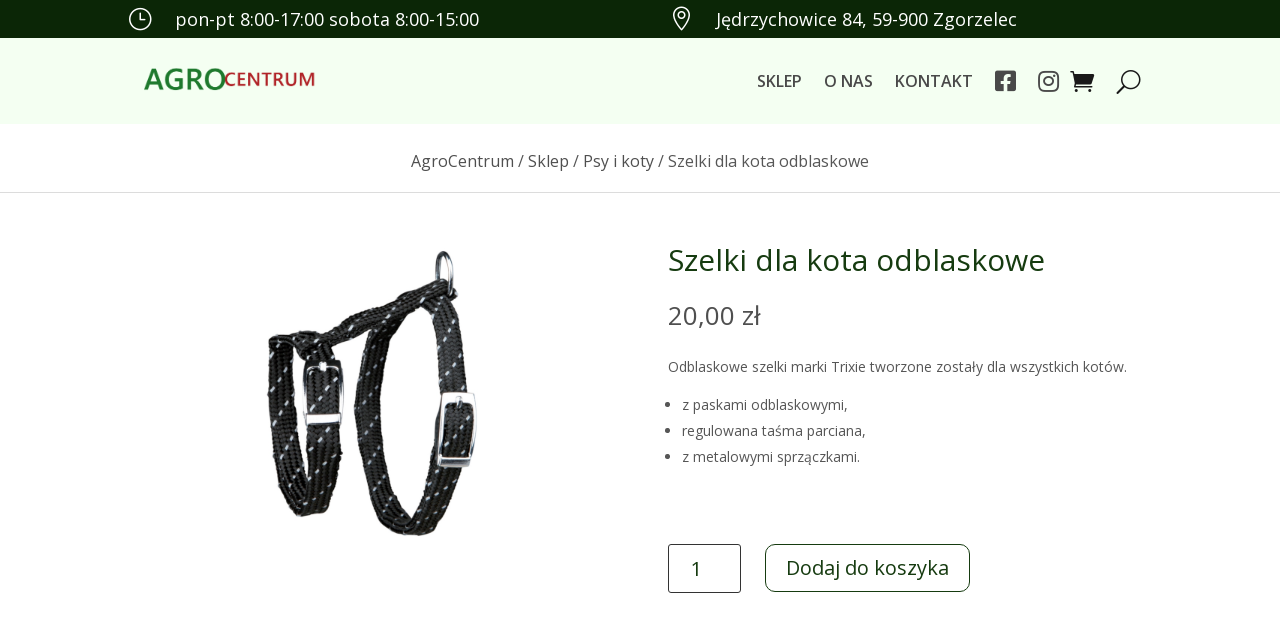

--- FILE ---
content_type: text/html; charset=UTF-8
request_url: https://agrocentrum.sklep.pl/produkty/szelki-dla-kota-odblaskowe/
body_size: 16482
content:
<!DOCTYPE html>
<html lang="pl-PL" prefix="og: https://ogp.me/ns#">
<head>
	<meta charset="UTF-8" />
<meta http-equiv="X-UA-Compatible" content="IE=edge">
	<link rel="pingback" href="https://agrocentrum.sklep.pl/xmlrpc.php" />

	<script type="text/javascript">
		document.documentElement.className = 'js';
	</script>
	
	<script>var et_site_url='https://agrocentrum.sklep.pl';var et_post_id='3914';function et_core_page_resource_fallback(a,b){"undefined"===typeof b&&(b=a.sheet.cssRules&&0===a.sheet.cssRules.length);b&&(a.onerror=null,a.onload=null,a.href?a.href=et_site_url+"/?et_core_page_resource="+a.id+et_post_id:a.src&&(a.src=et_site_url+"/?et_core_page_resource="+a.id+et_post_id))}
</script><script>window._wca = window._wca || [];</script>

<!-- Optymalizacja wyszukiwarek według Rank Math - https://rankmath.com/ -->
<title>Szelki dla kota odblaskowe - Sklep AgroCentrum</title>
<meta name="description" content="Odblaskowe szelki marki Trixie tworzone zostały dla wszystkich kotów."/>
<meta name="robots" content="follow, index, max-snippet:-1, max-video-preview:-1, max-image-preview:large"/>
<link rel="canonical" href="https://agrocentrum.sklep.pl/produkty/szelki-dla-kota-odblaskowe/" />
<meta property="og:locale" content="pl_PL" />
<meta property="og:type" content="product" />
<meta property="og:title" content="Szelki dla kota odblaskowe - Sklep AgroCentrum" />
<meta property="og:description" content="Odblaskowe szelki marki Trixie tworzone zostały dla wszystkich kotów." />
<meta property="og:url" content="https://agrocentrum.sklep.pl/produkty/szelki-dla-kota-odblaskowe/" />
<meta property="og:site_name" content="Sklep AgroCentrum" />
<meta property="og:image" content="https://i0.wp.com/agrocentrum.sklep.pl/wp-content/uploads/2021/04/trixie-szelki-smycz-dla-kota-odblaskowe.jpg" />
<meta property="og:image:secure_url" content="https://i0.wp.com/agrocentrum.sklep.pl/wp-content/uploads/2021/04/trixie-szelki-smycz-dla-kota-odblaskowe.jpg" />
<meta property="og:image:width" content="800" />
<meta property="og:image:height" content="800" />
<meta property="og:image:alt" content="Szelki dla kota odblaskowe" />
<meta property="og:image:type" content="image/jpeg" />
<meta property="product:price:amount" content="20" />
<meta property="product:price:currency" content="PLN" />
<meta property="product:availability" content="instock" />
<meta name="twitter:card" content="summary_large_image" />
<meta name="twitter:title" content="Szelki dla kota odblaskowe - Sklep AgroCentrum" />
<meta name="twitter:description" content="Odblaskowe szelki marki Trixie tworzone zostały dla wszystkich kotów." />
<meta name="twitter:image" content="https://i0.wp.com/agrocentrum.sklep.pl/wp-content/uploads/2021/04/trixie-szelki-smycz-dla-kota-odblaskowe.jpg" />
<meta name="twitter:label1" content="Cena" />
<meta name="twitter:data1" content="20,00&nbsp;&#122;&#322;" />
<meta name="twitter:label2" content="Dostępność" />
<meta name="twitter:data2" content="Na stanie" />
<script type="application/ld+json" class="rank-math-schema">{"@context":"https://schema.org","@graph":[{"@type":"Place","@id":"https://agrocentrum.sklep.pl/#place","geo":{"@type":"GeoCoordinates","latitude":"51.17836031619884","longitude":" 15.033892795445725"},"hasMap":"https://www.google.com/maps/search/?api=1&amp;query=51.17836031619884, 15.033892795445725","address":{"@type":"PostalAddress","streetAddress":"J\u0119drzychowice 84","addressLocality":"Zgorzelec","addressRegion":"dolno\u015bl\u0105skie","postalCode":"59-900","addressCountry":"Polska"}},{"@type":["GardenStore","Organization"],"@id":"https://agrocentrum.sklep.pl/#organization","name":"Sklep AgroCentrum","url":"https://agrocentrum.sklep.pl","sameAs":["https://www.facebook.com/agrocentrumewa"],"email":"kontakt@agrocentrum.sklep.pl","address":{"@type":"PostalAddress","streetAddress":"J\u0119drzychowice 84","addressLocality":"Zgorzelec","addressRegion":"dolno\u015bl\u0105skie","postalCode":"59-900","addressCountry":"Polska"},"logo":{"@type":"ImageObject","@id":"https://agrocentrum.sklep.pl/#logo","url":"https://agrocentrum.sklep.pl/wp-content/uploads/2021/06/Agro-centrum-logo-1.png","contentUrl":"https://agrocentrum.sklep.pl/wp-content/uploads/2021/06/Agro-centrum-logo-1.png","caption":"Sklep AgroCentrum","inLanguage":"pl-PL","width":"850","height":"850"},"openingHours":["Monday,Tuesday,Wednesday,Thursday,Friday 08:00-17:00","Saturday 08:00-15:00"],"location":{"@id":"https://agrocentrum.sklep.pl/#place"},"image":{"@id":"https://agrocentrum.sklep.pl/#logo"},"telephone":"+48757782171"},{"@type":"WebSite","@id":"https://agrocentrum.sklep.pl/#website","url":"https://agrocentrum.sklep.pl","name":"Sklep AgroCentrum","publisher":{"@id":"https://agrocentrum.sklep.pl/#organization"},"inLanguage":"pl-PL"},{"@type":"ImageObject","@id":"https://i0.wp.com/agrocentrum.sklep.pl/wp-content/uploads/2021/04/trixie-szelki-smycz-dla-kota-odblaskowe.jpg?fit=800%2C800&amp;ssl=1","url":"https://i0.wp.com/agrocentrum.sklep.pl/wp-content/uploads/2021/04/trixie-szelki-smycz-dla-kota-odblaskowe.jpg?fit=800%2C800&amp;ssl=1","width":"800","height":"800","caption":"Szelki dla kota odblaskowe","inLanguage":"pl-PL"},{"@type":"ItemPage","@id":"https://agrocentrum.sklep.pl/produkty/szelki-dla-kota-odblaskowe/#webpage","url":"https://agrocentrum.sklep.pl/produkty/szelki-dla-kota-odblaskowe/","name":"Szelki dla kota odblaskowe - Sklep AgroCentrum","datePublished":"2021-04-19T22:53:08+02:00","dateModified":"2021-04-19T22:53:08+02:00","isPartOf":{"@id":"https://agrocentrum.sklep.pl/#website"},"primaryImageOfPage":{"@id":"https://i0.wp.com/agrocentrum.sklep.pl/wp-content/uploads/2021/04/trixie-szelki-smycz-dla-kota-odblaskowe.jpg?fit=800%2C800&amp;ssl=1"},"inLanguage":"pl-PL"},{"@type":"Product","name":"Szelki dla kota odblaskowe - Sklep AgroCentrum","description":"Odblaskowe szelki marki Trixie tworzone zosta\u0142y dla wszystkich kot\u00f3w.","category":"Psy i koty","mainEntityOfPage":{"@id":"https://agrocentrum.sklep.pl/produkty/szelki-dla-kota-odblaskowe/#webpage"},"image":[{"@type":"ImageObject","url":"https://agrocentrum.sklep.pl/wp-content/uploads/2021/04/trixie-szelki-smycz-dla-kota-odblaskowe.jpg","height":"800","width":"800"},{"@type":"ImageObject","url":"https://agrocentrum.sklep.pl/wp-content/uploads/2021/04/trixie-szelki-smycz-dla-kota-odblaskowe.jpg","height":"800","width":"800"}],"offers":{"@type":"Offer","price":"20.00","priceCurrency":"PLN","priceValidUntil":"2027-12-31","availability":"http://schema.org/InStock","itemCondition":"NewCondition","url":"https://agrocentrum.sklep.pl/produkty/szelki-dla-kota-odblaskowe/","seller":{"@type":"Organization","@id":"https://agrocentrum.sklep.pl/","name":"Sklep AgroCentrum","url":"https://agrocentrum.sklep.pl","logo":"https://agrocentrum.sklep.pl/wp-content/uploads/2021/06/Agro-centrum-logo-1.png"}},"additionalProperty":[{"@type":"PropertyValue","name":"pa_sztuki","value":"1"}],"@id":"https://agrocentrum.sklep.pl/produkty/szelki-dla-kota-odblaskowe/#richSnippet"}]}</script>
<!-- /Wtyczka Rank Math WordPress SEO -->

<link rel='dns-prefetch' href='//stats.wp.com' />
<link rel='dns-prefetch' href='//fonts.googleapis.com' />
<link rel='dns-prefetch' href='//use.fontawesome.com' />
<link rel='dns-prefetch' href='//www.googletagmanager.com' />
<link rel='preconnect' href='//i0.wp.com' />
<link rel='preconnect' href='//c0.wp.com' />
<link rel="alternate" type="application/rss+xml" title="Sklep AgroCentrum &raquo; Kanał z wpisami" href="https://agrocentrum.sklep.pl/feed/" />
<link rel="alternate" type="application/rss+xml" title="Sklep AgroCentrum &raquo; Kanał z komentarzami" href="https://agrocentrum.sklep.pl/comments/feed/" />
<link rel="alternate" title="oEmbed (JSON)" type="application/json+oembed" href="https://agrocentrum.sklep.pl/wp-json/oembed/1.0/embed?url=https%3A%2F%2Fagrocentrum.sklep.pl%2Fprodukty%2Fszelki-dla-kota-odblaskowe%2F" />
<link rel="alternate" title="oEmbed (XML)" type="text/xml+oembed" href="https://agrocentrum.sklep.pl/wp-json/oembed/1.0/embed?url=https%3A%2F%2Fagrocentrum.sklep.pl%2Fprodukty%2Fszelki-dla-kota-odblaskowe%2F&#038;format=xml" />
<meta content="AgroCentrum Theme v.1.0.0" name="generator"/><style id='wp-img-auto-sizes-contain-inline-css' type='text/css'>
img:is([sizes=auto i],[sizes^="auto," i]){contain-intrinsic-size:3000px 1500px}
/*# sourceURL=wp-img-auto-sizes-contain-inline-css */
</style>
<link rel='stylesheet' id='woo-conditional-shipping-blocks-style-css' href='https://agrocentrum.sklep.pl/wp-content/plugins/conditional-shipping-for-woocommerce/frontend/css/woo-conditional-shipping.css?ver=3.6.0.free' type='text/css' media='all' />
<style id='wp-emoji-styles-inline-css' type='text/css'>

	img.wp-smiley, img.emoji {
		display: inline !important;
		border: none !important;
		box-shadow: none !important;
		height: 1em !important;
		width: 1em !important;
		margin: 0 0.07em !important;
		vertical-align: -0.1em !important;
		background: none !important;
		padding: 0 !important;
	}
/*# sourceURL=wp-emoji-styles-inline-css */
</style>
<link rel='stylesheet' id='wp-block-library-css' href='https://c0.wp.com/c/6.9/wp-includes/css/dist/block-library/style.min.css' type='text/css' media='all' />
<style id='global-styles-inline-css' type='text/css'>
:root{--wp--preset--aspect-ratio--square: 1;--wp--preset--aspect-ratio--4-3: 4/3;--wp--preset--aspect-ratio--3-4: 3/4;--wp--preset--aspect-ratio--3-2: 3/2;--wp--preset--aspect-ratio--2-3: 2/3;--wp--preset--aspect-ratio--16-9: 16/9;--wp--preset--aspect-ratio--9-16: 9/16;--wp--preset--color--black: #000000;--wp--preset--color--cyan-bluish-gray: #abb8c3;--wp--preset--color--white: #ffffff;--wp--preset--color--pale-pink: #f78da7;--wp--preset--color--vivid-red: #cf2e2e;--wp--preset--color--luminous-vivid-orange: #ff6900;--wp--preset--color--luminous-vivid-amber: #fcb900;--wp--preset--color--light-green-cyan: #7bdcb5;--wp--preset--color--vivid-green-cyan: #00d084;--wp--preset--color--pale-cyan-blue: #8ed1fc;--wp--preset--color--vivid-cyan-blue: #0693e3;--wp--preset--color--vivid-purple: #9b51e0;--wp--preset--gradient--vivid-cyan-blue-to-vivid-purple: linear-gradient(135deg,rgb(6,147,227) 0%,rgb(155,81,224) 100%);--wp--preset--gradient--light-green-cyan-to-vivid-green-cyan: linear-gradient(135deg,rgb(122,220,180) 0%,rgb(0,208,130) 100%);--wp--preset--gradient--luminous-vivid-amber-to-luminous-vivid-orange: linear-gradient(135deg,rgb(252,185,0) 0%,rgb(255,105,0) 100%);--wp--preset--gradient--luminous-vivid-orange-to-vivid-red: linear-gradient(135deg,rgb(255,105,0) 0%,rgb(207,46,46) 100%);--wp--preset--gradient--very-light-gray-to-cyan-bluish-gray: linear-gradient(135deg,rgb(238,238,238) 0%,rgb(169,184,195) 100%);--wp--preset--gradient--cool-to-warm-spectrum: linear-gradient(135deg,rgb(74,234,220) 0%,rgb(151,120,209) 20%,rgb(207,42,186) 40%,rgb(238,44,130) 60%,rgb(251,105,98) 80%,rgb(254,248,76) 100%);--wp--preset--gradient--blush-light-purple: linear-gradient(135deg,rgb(255,206,236) 0%,rgb(152,150,240) 100%);--wp--preset--gradient--blush-bordeaux: linear-gradient(135deg,rgb(254,205,165) 0%,rgb(254,45,45) 50%,rgb(107,0,62) 100%);--wp--preset--gradient--luminous-dusk: linear-gradient(135deg,rgb(255,203,112) 0%,rgb(199,81,192) 50%,rgb(65,88,208) 100%);--wp--preset--gradient--pale-ocean: linear-gradient(135deg,rgb(255,245,203) 0%,rgb(182,227,212) 50%,rgb(51,167,181) 100%);--wp--preset--gradient--electric-grass: linear-gradient(135deg,rgb(202,248,128) 0%,rgb(113,206,126) 100%);--wp--preset--gradient--midnight: linear-gradient(135deg,rgb(2,3,129) 0%,rgb(40,116,252) 100%);--wp--preset--font-size--small: 13px;--wp--preset--font-size--medium: 20px;--wp--preset--font-size--large: 36px;--wp--preset--font-size--x-large: 42px;--wp--preset--spacing--20: 0.44rem;--wp--preset--spacing--30: 0.67rem;--wp--preset--spacing--40: 1rem;--wp--preset--spacing--50: 1.5rem;--wp--preset--spacing--60: 2.25rem;--wp--preset--spacing--70: 3.38rem;--wp--preset--spacing--80: 5.06rem;--wp--preset--shadow--natural: 6px 6px 9px rgba(0, 0, 0, 0.2);--wp--preset--shadow--deep: 12px 12px 50px rgba(0, 0, 0, 0.4);--wp--preset--shadow--sharp: 6px 6px 0px rgba(0, 0, 0, 0.2);--wp--preset--shadow--outlined: 6px 6px 0px -3px rgb(255, 255, 255), 6px 6px rgb(0, 0, 0);--wp--preset--shadow--crisp: 6px 6px 0px rgb(0, 0, 0);}:where(.is-layout-flex){gap: 0.5em;}:where(.is-layout-grid){gap: 0.5em;}body .is-layout-flex{display: flex;}.is-layout-flex{flex-wrap: wrap;align-items: center;}.is-layout-flex > :is(*, div){margin: 0;}body .is-layout-grid{display: grid;}.is-layout-grid > :is(*, div){margin: 0;}:where(.wp-block-columns.is-layout-flex){gap: 2em;}:where(.wp-block-columns.is-layout-grid){gap: 2em;}:where(.wp-block-post-template.is-layout-flex){gap: 1.25em;}:where(.wp-block-post-template.is-layout-grid){gap: 1.25em;}.has-black-color{color: var(--wp--preset--color--black) !important;}.has-cyan-bluish-gray-color{color: var(--wp--preset--color--cyan-bluish-gray) !important;}.has-white-color{color: var(--wp--preset--color--white) !important;}.has-pale-pink-color{color: var(--wp--preset--color--pale-pink) !important;}.has-vivid-red-color{color: var(--wp--preset--color--vivid-red) !important;}.has-luminous-vivid-orange-color{color: var(--wp--preset--color--luminous-vivid-orange) !important;}.has-luminous-vivid-amber-color{color: var(--wp--preset--color--luminous-vivid-amber) !important;}.has-light-green-cyan-color{color: var(--wp--preset--color--light-green-cyan) !important;}.has-vivid-green-cyan-color{color: var(--wp--preset--color--vivid-green-cyan) !important;}.has-pale-cyan-blue-color{color: var(--wp--preset--color--pale-cyan-blue) !important;}.has-vivid-cyan-blue-color{color: var(--wp--preset--color--vivid-cyan-blue) !important;}.has-vivid-purple-color{color: var(--wp--preset--color--vivid-purple) !important;}.has-black-background-color{background-color: var(--wp--preset--color--black) !important;}.has-cyan-bluish-gray-background-color{background-color: var(--wp--preset--color--cyan-bluish-gray) !important;}.has-white-background-color{background-color: var(--wp--preset--color--white) !important;}.has-pale-pink-background-color{background-color: var(--wp--preset--color--pale-pink) !important;}.has-vivid-red-background-color{background-color: var(--wp--preset--color--vivid-red) !important;}.has-luminous-vivid-orange-background-color{background-color: var(--wp--preset--color--luminous-vivid-orange) !important;}.has-luminous-vivid-amber-background-color{background-color: var(--wp--preset--color--luminous-vivid-amber) !important;}.has-light-green-cyan-background-color{background-color: var(--wp--preset--color--light-green-cyan) !important;}.has-vivid-green-cyan-background-color{background-color: var(--wp--preset--color--vivid-green-cyan) !important;}.has-pale-cyan-blue-background-color{background-color: var(--wp--preset--color--pale-cyan-blue) !important;}.has-vivid-cyan-blue-background-color{background-color: var(--wp--preset--color--vivid-cyan-blue) !important;}.has-vivid-purple-background-color{background-color: var(--wp--preset--color--vivid-purple) !important;}.has-black-border-color{border-color: var(--wp--preset--color--black) !important;}.has-cyan-bluish-gray-border-color{border-color: var(--wp--preset--color--cyan-bluish-gray) !important;}.has-white-border-color{border-color: var(--wp--preset--color--white) !important;}.has-pale-pink-border-color{border-color: var(--wp--preset--color--pale-pink) !important;}.has-vivid-red-border-color{border-color: var(--wp--preset--color--vivid-red) !important;}.has-luminous-vivid-orange-border-color{border-color: var(--wp--preset--color--luminous-vivid-orange) !important;}.has-luminous-vivid-amber-border-color{border-color: var(--wp--preset--color--luminous-vivid-amber) !important;}.has-light-green-cyan-border-color{border-color: var(--wp--preset--color--light-green-cyan) !important;}.has-vivid-green-cyan-border-color{border-color: var(--wp--preset--color--vivid-green-cyan) !important;}.has-pale-cyan-blue-border-color{border-color: var(--wp--preset--color--pale-cyan-blue) !important;}.has-vivid-cyan-blue-border-color{border-color: var(--wp--preset--color--vivid-cyan-blue) !important;}.has-vivid-purple-border-color{border-color: var(--wp--preset--color--vivid-purple) !important;}.has-vivid-cyan-blue-to-vivid-purple-gradient-background{background: var(--wp--preset--gradient--vivid-cyan-blue-to-vivid-purple) !important;}.has-light-green-cyan-to-vivid-green-cyan-gradient-background{background: var(--wp--preset--gradient--light-green-cyan-to-vivid-green-cyan) !important;}.has-luminous-vivid-amber-to-luminous-vivid-orange-gradient-background{background: var(--wp--preset--gradient--luminous-vivid-amber-to-luminous-vivid-orange) !important;}.has-luminous-vivid-orange-to-vivid-red-gradient-background{background: var(--wp--preset--gradient--luminous-vivid-orange-to-vivid-red) !important;}.has-very-light-gray-to-cyan-bluish-gray-gradient-background{background: var(--wp--preset--gradient--very-light-gray-to-cyan-bluish-gray) !important;}.has-cool-to-warm-spectrum-gradient-background{background: var(--wp--preset--gradient--cool-to-warm-spectrum) !important;}.has-blush-light-purple-gradient-background{background: var(--wp--preset--gradient--blush-light-purple) !important;}.has-blush-bordeaux-gradient-background{background: var(--wp--preset--gradient--blush-bordeaux) !important;}.has-luminous-dusk-gradient-background{background: var(--wp--preset--gradient--luminous-dusk) !important;}.has-pale-ocean-gradient-background{background: var(--wp--preset--gradient--pale-ocean) !important;}.has-electric-grass-gradient-background{background: var(--wp--preset--gradient--electric-grass) !important;}.has-midnight-gradient-background{background: var(--wp--preset--gradient--midnight) !important;}.has-small-font-size{font-size: var(--wp--preset--font-size--small) !important;}.has-medium-font-size{font-size: var(--wp--preset--font-size--medium) !important;}.has-large-font-size{font-size: var(--wp--preset--font-size--large) !important;}.has-x-large-font-size{font-size: var(--wp--preset--font-size--x-large) !important;}
/*# sourceURL=global-styles-inline-css */
</style>

<style id='classic-theme-styles-inline-css' type='text/css'>
/*! This file is auto-generated */
.wp-block-button__link{color:#fff;background-color:#32373c;border-radius:9999px;box-shadow:none;text-decoration:none;padding:calc(.667em + 2px) calc(1.333em + 2px);font-size:1.125em}.wp-block-file__button{background:#32373c;color:#fff;text-decoration:none}
/*# sourceURL=/wp-includes/css/classic-themes.min.css */
</style>
<style id='font-awesome-svg-styles-default-inline-css' type='text/css'>
.svg-inline--fa {
  display: inline-block;
  height: 1em;
  overflow: visible;
  vertical-align: -.125em;
}
/*# sourceURL=font-awesome-svg-styles-default-inline-css */
</style>
<link rel='stylesheet' id='font-awesome-svg-styles-css' href='https://agrocentrum.sklep.pl/wp-content/uploads/font-awesome/v5.15.3/css/svg-with-js.css' type='text/css' media='all' />
<style id='font-awesome-svg-styles-inline-css' type='text/css'>
   .wp-block-font-awesome-icon svg::before,
   .wp-rich-text-font-awesome-icon svg::before {content: unset;}
/*# sourceURL=font-awesome-svg-styles-inline-css */
</style>
<link rel='stylesheet' id='woo-product-category-discount-css' href='https://agrocentrum.sklep.pl/wp-content/plugins/woo-product-category-discount/public/css/woo-product-category-discount-public.css?ver=5.15' type='text/css' media='all' />
<link rel='stylesheet' id='photoswipe-css' href='https://c0.wp.com/p/woocommerce/10.4.3/assets/css/photoswipe/photoswipe.min.css' type='text/css' media='all' />
<link rel='stylesheet' id='photoswipe-default-skin-css' href='https://c0.wp.com/p/woocommerce/10.4.3/assets/css/photoswipe/default-skin/default-skin.min.css' type='text/css' media='all' />
<link rel='stylesheet' id='woocommerce-layout-css' href='https://c0.wp.com/p/woocommerce/10.4.3/assets/css/woocommerce-layout.css' type='text/css' media='all' />
<style id='woocommerce-layout-inline-css' type='text/css'>

	.infinite-scroll .woocommerce-pagination {
		display: none;
	}
/*# sourceURL=woocommerce-layout-inline-css */
</style>
<link rel='stylesheet' id='woocommerce-smallscreen-css' href='https://c0.wp.com/p/woocommerce/10.4.3/assets/css/woocommerce-smallscreen.css' type='text/css' media='only screen and (max-width: 768px)' />
<link rel='stylesheet' id='woocommerce-general-css' href='https://c0.wp.com/p/woocommerce/10.4.3/assets/css/woocommerce.css' type='text/css' media='all' />
<style id='woocommerce-inline-inline-css' type='text/css'>
.woocommerce form .form-row .required { visibility: visible; }
/*# sourceURL=woocommerce-inline-inline-css */
</style>
<link rel='stylesheet' id='woo_conditional_payments_css-css' href='https://agrocentrum.sklep.pl/wp-content/plugins/conditional-payments-for-woocommerce/frontend/css/woo-conditional-payments.css?ver=3.4.0' type='text/css' media='all' />
<link rel='stylesheet' id='woo_conditional_shipping_css-css' href='https://agrocentrum.sklep.pl/wp-content/plugins/conditional-shipping-for-woocommerce/includes/frontend/../../frontend/css/woo-conditional-shipping.css?ver=3.6.0.free' type='text/css' media='all' />
<link rel='stylesheet' id='parent-style-css' href='https://agrocentrum.sklep.pl/wp-content/themes/Divi/style.css?ver=6.9' type='text/css' media='all' />
<link rel='stylesheet' id='divi-fonts-css' href='https://fonts.googleapis.com/css?family=Open+Sans:300italic,400italic,600italic,700italic,800italic,400,300,600,700,800&#038;subset=latin,latin-ext&#038;display=swap' type='text/css' media='all' />
<link rel='stylesheet' id='divi-style-css' href='https://agrocentrum.sklep.pl/wp-content/themes/AgroCentrum-theme/style.css?ver=4.9.6' type='text/css' media='all' />
<link rel='stylesheet' id='font-awesome-official-css' href='https://use.fontawesome.com/releases/v5.15.3/css/all.css' type='text/css' media='all' integrity="sha384-SZXxX4whJ79/gErwcOYf+zWLeJdY/qpuqC4cAa9rOGUstPomtqpuNWT9wdPEn2fk" crossorigin="anonymous" />
<link rel='stylesheet' id='font-awesome-official-v4shim-css' href='https://use.fontawesome.com/releases/v5.15.3/css/v4-shims.css' type='text/css' media='all' integrity="sha384-C2B+KlPW+WkR0Ld9loR1x3cXp7asA0iGVodhCoJ4hwrWm/d9qKS59BGisq+2Y0/D" crossorigin="anonymous" />
<style id='font-awesome-official-v4shim-inline-css' type='text/css'>
@font-face {
font-family: "FontAwesome";
font-display: block;
src: url("https://use.fontawesome.com/releases/v5.15.3/webfonts/fa-brands-400.eot"),
		url("https://use.fontawesome.com/releases/v5.15.3/webfonts/fa-brands-400.eot?#iefix") format("embedded-opentype"),
		url("https://use.fontawesome.com/releases/v5.15.3/webfonts/fa-brands-400.woff2") format("woff2"),
		url("https://use.fontawesome.com/releases/v5.15.3/webfonts/fa-brands-400.woff") format("woff"),
		url("https://use.fontawesome.com/releases/v5.15.3/webfonts/fa-brands-400.ttf") format("truetype"),
		url("https://use.fontawesome.com/releases/v5.15.3/webfonts/fa-brands-400.svg#fontawesome") format("svg");
}

@font-face {
font-family: "FontAwesome";
font-display: block;
src: url("https://use.fontawesome.com/releases/v5.15.3/webfonts/fa-solid-900.eot"),
		url("https://use.fontawesome.com/releases/v5.15.3/webfonts/fa-solid-900.eot?#iefix") format("embedded-opentype"),
		url("https://use.fontawesome.com/releases/v5.15.3/webfonts/fa-solid-900.woff2") format("woff2"),
		url("https://use.fontawesome.com/releases/v5.15.3/webfonts/fa-solid-900.woff") format("woff"),
		url("https://use.fontawesome.com/releases/v5.15.3/webfonts/fa-solid-900.ttf") format("truetype"),
		url("https://use.fontawesome.com/releases/v5.15.3/webfonts/fa-solid-900.svg#fontawesome") format("svg");
}

@font-face {
font-family: "FontAwesome";
font-display: block;
src: url("https://use.fontawesome.com/releases/v5.15.3/webfonts/fa-regular-400.eot"),
		url("https://use.fontawesome.com/releases/v5.15.3/webfonts/fa-regular-400.eot?#iefix") format("embedded-opentype"),
		url("https://use.fontawesome.com/releases/v5.15.3/webfonts/fa-regular-400.woff2") format("woff2"),
		url("https://use.fontawesome.com/releases/v5.15.3/webfonts/fa-regular-400.woff") format("woff"),
		url("https://use.fontawesome.com/releases/v5.15.3/webfonts/fa-regular-400.ttf") format("truetype"),
		url("https://use.fontawesome.com/releases/v5.15.3/webfonts/fa-regular-400.svg#fontawesome") format("svg");
unicode-range: U+F004-F005,U+F007,U+F017,U+F022,U+F024,U+F02E,U+F03E,U+F044,U+F057-F059,U+F06E,U+F070,U+F075,U+F07B-F07C,U+F080,U+F086,U+F089,U+F094,U+F09D,U+F0A0,U+F0A4-F0A7,U+F0C5,U+F0C7-F0C8,U+F0E0,U+F0EB,U+F0F3,U+F0F8,U+F0FE,U+F111,U+F118-F11A,U+F11C,U+F133,U+F144,U+F146,U+F14A,U+F14D-F14E,U+F150-F152,U+F15B-F15C,U+F164-F165,U+F185-F186,U+F191-F192,U+F1AD,U+F1C1-F1C9,U+F1CD,U+F1D8,U+F1E3,U+F1EA,U+F1F6,U+F1F9,U+F20A,U+F247-F249,U+F24D,U+F254-F25B,U+F25D,U+F267,U+F271-F274,U+F279,U+F28B,U+F28D,U+F2B5-F2B6,U+F2B9,U+F2BB,U+F2BD,U+F2C1-F2C2,U+F2D0,U+F2D2,U+F2DC,U+F2ED,U+F328,U+F358-F35B,U+F3A5,U+F3D1,U+F410,U+F4AD;
}
/*# sourceURL=font-awesome-official-v4shim-inline-css */
</style>
<script type="text/javascript" src="https://c0.wp.com/c/6.9/wp-includes/js/jquery/jquery.min.js" id="jquery-core-js"></script>
<script type="text/javascript" src="https://c0.wp.com/c/6.9/wp-includes/js/jquery/jquery-migrate.min.js" id="jquery-migrate-js"></script>
<script type="text/javascript" src="https://agrocentrum.sklep.pl/wp-content/plugins/woo-product-category-discount/public/js/woo-product-category-discount-public.js?ver=5.15" id="woo-product-category-discount-js"></script>
<script type="text/javascript" src="https://c0.wp.com/p/woocommerce/10.4.3/assets/js/jquery-blockui/jquery.blockUI.min.js" id="wc-jquery-blockui-js" defer="defer" data-wp-strategy="defer"></script>
<script type="text/javascript" id="wc-add-to-cart-js-extra">
/* <![CDATA[ */
var wc_add_to_cart_params = {"ajax_url":"/wp-admin/admin-ajax.php","wc_ajax_url":"/?wc-ajax=%%endpoint%%","i18n_view_cart":"Zobacz koszyk","cart_url":"https://agrocentrum.sklep.pl/koszyk/","is_cart":"","cart_redirect_after_add":"no"};
//# sourceURL=wc-add-to-cart-js-extra
/* ]]> */
</script>
<script type="text/javascript" src="https://c0.wp.com/p/woocommerce/10.4.3/assets/js/frontend/add-to-cart.min.js" id="wc-add-to-cart-js" defer="defer" data-wp-strategy="defer"></script>
<script type="text/javascript" src="https://c0.wp.com/p/woocommerce/10.4.3/assets/js/zoom/jquery.zoom.min.js" id="wc-zoom-js" defer="defer" data-wp-strategy="defer"></script>
<script type="text/javascript" src="https://c0.wp.com/p/woocommerce/10.4.3/assets/js/flexslider/jquery.flexslider.min.js" id="wc-flexslider-js" defer="defer" data-wp-strategy="defer"></script>
<script type="text/javascript" src="https://c0.wp.com/p/woocommerce/10.4.3/assets/js/photoswipe/photoswipe.min.js" id="wc-photoswipe-js" defer="defer" data-wp-strategy="defer"></script>
<script type="text/javascript" src="https://c0.wp.com/p/woocommerce/10.4.3/assets/js/photoswipe/photoswipe-ui-default.min.js" id="wc-photoswipe-ui-default-js" defer="defer" data-wp-strategy="defer"></script>
<script type="text/javascript" id="wc-single-product-js-extra">
/* <![CDATA[ */
var wc_single_product_params = {"i18n_required_rating_text":"Prosz\u0119 wybra\u0107 ocen\u0119","i18n_rating_options":["1 z 5 gwiazdek","2 z 5 gwiazdek","3 z 5 gwiazdek","4 z 5 gwiazdek","5 z 5 gwiazdek"],"i18n_product_gallery_trigger_text":"Wy\u015bwietl pe\u0142noekranow\u0105 galeri\u0119 obrazk\u00f3w","review_rating_required":"yes","flexslider":{"rtl":false,"animation":"slide","smoothHeight":true,"directionNav":false,"controlNav":"thumbnails","slideshow":false,"animationSpeed":500,"animationLoop":false,"allowOneSlide":false},"zoom_enabled":"1","zoom_options":[],"photoswipe_enabled":"1","photoswipe_options":{"shareEl":false,"closeOnScroll":false,"history":false,"hideAnimationDuration":0,"showAnimationDuration":0},"flexslider_enabled":"1"};
//# sourceURL=wc-single-product-js-extra
/* ]]> */
</script>
<script type="text/javascript" src="https://c0.wp.com/p/woocommerce/10.4.3/assets/js/frontend/single-product.min.js" id="wc-single-product-js" defer="defer" data-wp-strategy="defer"></script>
<script type="text/javascript" src="https://c0.wp.com/p/woocommerce/10.4.3/assets/js/js-cookie/js.cookie.min.js" id="wc-js-cookie-js" defer="defer" data-wp-strategy="defer"></script>
<script type="text/javascript" id="woocommerce-js-extra">
/* <![CDATA[ */
var woocommerce_params = {"ajax_url":"/wp-admin/admin-ajax.php","wc_ajax_url":"/?wc-ajax=%%endpoint%%","i18n_password_show":"Poka\u017c has\u0142o","i18n_password_hide":"Ukryj has\u0142o"};
//# sourceURL=woocommerce-js-extra
/* ]]> */
</script>
<script type="text/javascript" src="https://c0.wp.com/p/woocommerce/10.4.3/assets/js/frontend/woocommerce.min.js" id="woocommerce-js" defer="defer" data-wp-strategy="defer"></script>
<script type="text/javascript" id="woo-conditional-payments-js-js-extra">
/* <![CDATA[ */
var conditional_payments_settings = {"name_address_fields":[],"disable_payment_method_trigger":""};
//# sourceURL=woo-conditional-payments-js-js-extra
/* ]]> */
</script>
<script type="text/javascript" src="https://agrocentrum.sklep.pl/wp-content/plugins/conditional-payments-for-woocommerce/frontend/js/woo-conditional-payments.js?ver=3.4.0" id="woo-conditional-payments-js-js"></script>
<script type="text/javascript" id="woo-conditional-shipping-js-js-extra">
/* <![CDATA[ */
var conditional_shipping_settings = {"trigger_fields":[]};
//# sourceURL=woo-conditional-shipping-js-js-extra
/* ]]> */
</script>
<script type="text/javascript" src="https://agrocentrum.sklep.pl/wp-content/plugins/conditional-shipping-for-woocommerce/includes/frontend/../../frontend/js/woo-conditional-shipping.js?ver=3.6.0.free" id="woo-conditional-shipping-js-js"></script>
<script type="text/javascript" src="https://stats.wp.com/s-202604.js" id="woocommerce-analytics-js" defer="defer" data-wp-strategy="defer"></script>
<link rel="https://api.w.org/" href="https://agrocentrum.sklep.pl/wp-json/" /><link rel="alternate" title="JSON" type="application/json" href="https://agrocentrum.sklep.pl/wp-json/wp/v2/product/3914" /><link rel="EditURI" type="application/rsd+xml" title="RSD" href="https://agrocentrum.sklep.pl/xmlrpc.php?rsd" />
<meta name="generator" content="WordPress 6.9" />
<link rel='shortlink' href='https://agrocentrum.sklep.pl/?p=3914' />
<meta name="generator" content="Site Kit by Google 1.170.0" />	<style>img#wpstats{display:none}</style>
		<meta name="viewport" content="width=device-width, initial-scale=1.0, maximum-scale=1.0, user-scalable=0" /><link rel="preload" href="https://agrocentrum.sklep.pl/wp-content/themes/Divi/core/admin/fonts/modules.ttf" as="font" crossorigin="anonymous">	<noscript><style>.woocommerce-product-gallery{ opacity: 1 !important; }</style></noscript>
	<link rel="icon" href="https://i0.wp.com/agrocentrum.sklep.pl/wp-content/uploads/2021/03/cropped-Agro-centrum-favicon-png-1.png?fit=32%2C32&#038;ssl=1" sizes="32x32" />
<link rel="icon" href="https://i0.wp.com/agrocentrum.sklep.pl/wp-content/uploads/2021/03/cropped-Agro-centrum-favicon-png-1.png?fit=192%2C192&#038;ssl=1" sizes="192x192" />
<link rel="apple-touch-icon" href="https://i0.wp.com/agrocentrum.sklep.pl/wp-content/uploads/2021/03/cropped-Agro-centrum-favicon-png-1.png?fit=180%2C180&#038;ssl=1" />
<meta name="msapplication-TileImage" content="https://i0.wp.com/agrocentrum.sklep.pl/wp-content/uploads/2021/03/cropped-Agro-centrum-favicon-png-1.png?fit=270%2C270&#038;ssl=1" />
<link rel="stylesheet" id="et-divi-customizer-global-cached-inline-styles" href="https://agrocentrum.sklep.pl/wp-content/et-cache/global/et-divi-customizer-global-17666907146151.min.css" onerror="et_core_page_resource_fallback(this, true)" onload="et_core_page_resource_fallback(this)" /><link rel="stylesheet" id="et-core-unified-cpt-tb-187-tb-893-tb-188-3914-cached-inline-styles" href="https://agrocentrum.sklep.pl/wp-content/et-cache/3914/et-core-unified-cpt-tb-187-tb-893-tb-188-3914-17668326875479.min.css" onerror="et_core_page_resource_fallback(this, true)" onload="et_core_page_resource_fallback(this)" /><link rel='stylesheet' id='wc-blocks-style-css' href='https://c0.wp.com/p/woocommerce/10.4.3/assets/client/blocks/wc-blocks.css' type='text/css' media='all' />
</head>
<body class="wp-singular product-template-default single single-product postid-3914 wp-custom-logo wp-theme-Divi wp-child-theme-AgroCentrum-theme theme-Divi et-tb-has-template et-tb-has-header et-tb-has-body et-tb-has-footer woocommerce woocommerce-page woocommerce-no-js et_pb_button_helper_class et_cover_background et_pb_gutter osx et_pb_gutters3 et_divi_theme et-db et_minified_js et_minified_css">
	<div id="page-container">
<div id="et-boc" class="et-boc">
			
		<header class="et-l et-l--header">
			<div class="et_builder_inner_content et_pb_gutters3 product">
		<div class="et_pb_section et_pb_section_0_tb_header et_pb_with_background et_section_regular" >
				
				
				
				
					<div class="et_pb_row et_pb_row_0_tb_header">
				<div class="et_pb_column et_pb_column_1_2 et_pb_column_0_tb_header  et_pb_css_mix_blend_mode_passthrough">
				
				
				<div class="et_pb_module et_pb_blurb et_pb_blurb_0_tb_header blurb-text-vcenter  et_pb_text_align_left  et_pb_blurb_position_left et_pb_bg_layout_dark">
				
				
				<div class="et_pb_blurb_content">
					<div class="et_pb_main_blurb_image"><span class="et_pb_image_wrap"><span class="et-waypoint et_pb_animation_top et_pb_animation_top_tablet et_pb_animation_top_phone et-pb-icon">&#x7d;</span></span></div>
					<div class="et_pb_blurb_container">
						<h4 class="et_pb_module_header"><span>pon-pt 8:00-17:00 sobota 8:00-15:00</span></h4>
						
					</div>
				</div> <!-- .et_pb_blurb_content -->
			</div> <!-- .et_pb_blurb -->
			</div> <!-- .et_pb_column --><div class="et_pb_column et_pb_column_1_2 et_pb_column_1_tb_header  et_pb_css_mix_blend_mode_passthrough et-last-child">
				
				
				<div class="et_pb_module et_pb_blurb et_pb_blurb_1_tb_header blurb-text-vcenter  et_pb_text_align_left  et_pb_blurb_position_left et_pb_bg_layout_dark">
				
				
				<div class="et_pb_blurb_content">
					<div class="et_pb_main_blurb_image"><span class="et_pb_image_wrap"><span class="et-waypoint et_pb_animation_top et_pb_animation_top_tablet et_pb_animation_top_phone et-pb-icon">&#xe01d;</span></span></div>
					<div class="et_pb_blurb_container">
						<h4 class="et_pb_module_header"><span>Jędrzychowice 84, 59-900 Zgorzelec</span></h4>
						
					</div>
				</div> <!-- .et_pb_blurb_content -->
			</div> <!-- .et_pb_blurb -->
			</div> <!-- .et_pb_column -->
				
				
			</div> <!-- .et_pb_row -->
				
				
			</div> <!-- .et_pb_section --><div class="et_pb_section et_pb_section_1_tb_header et_pb_sticky_module et_pb_fullwidth_section et_section_regular" >
				
				
				
				
					<div id="main-menu" class="et_pb_module et_pb_fullwidth_menu et_pb_fullwidth_menu_0_tb_header et_pb_bg_layout_light  et_pb_text_align_right et_dropdown_animation_fade et_pb_fullwidth_menu--with-logo et_pb_fullwidth_menu--style-left_aligned">
					
					
					<div class="et_pb_row clearfix">
						<div class="et_pb_menu__logo-wrap">
			  <div class="et_pb_menu__logo">
				<a href="https://agrocentrum.sklep.pl/" ><img fetchpriority="high" decoding="async" width="1000" height="250" src="http://agrocentrum.sklep.pl/wp-content/uploads/2021/03/Agrocentrum-napis-e16165283134091.png" alt="" srcset="https://i0.wp.com/agrocentrum.sklep.pl/wp-content/uploads/2021/03/Agrocentrum-napis-e16165283134091.png?w=1000&ssl=1 1000w, https://i0.wp.com/agrocentrum.sklep.pl/wp-content/uploads/2021/03/Agrocentrum-napis-e16165283134091.png?resize=300%2C75&ssl=1 300w, https://i0.wp.com/agrocentrum.sklep.pl/wp-content/uploads/2021/03/Agrocentrum-napis-e16165283134091.png?resize=768%2C192&ssl=1 768w, https://i0.wp.com/agrocentrum.sklep.pl/wp-content/uploads/2021/03/Agrocentrum-napis-e16165283134091.png?resize=980%2C245&ssl=1 980w, https://i0.wp.com/agrocentrum.sklep.pl/wp-content/uploads/2021/03/Agrocentrum-napis-e16165283134091.png?resize=480%2C120&ssl=1 480w, https://i0.wp.com/agrocentrum.sklep.pl/wp-content/uploads/2021/03/Agrocentrum-napis-e16165283134091.png?resize=600%2C150&ssl=1 600w" sizes="(max-width: 1000px) 100vw, 1000px" class="wp-image-200" data-et-multi-view="{&quot;schema&quot;:{&quot;attrs&quot;:{&quot;desktop&quot;:{&quot;src&quot;:&quot;http:\/\/agrocentrum.sklep.pl\/wp-content\/uploads\/2021\/03\/Agrocentrum-napis-e16165283134091.png&quot;,&quot;alt&quot;:&quot;&quot;,&quot;class&quot;:&quot;wp-image-200&quot;,&quot;srcset&quot;:&quot;https:\/\/i0.wp.com\/agrocentrum.sklep.pl\/wp-content\/uploads\/2021\/03\/Agrocentrum-napis-e16165283134091.png?w=1000&amp;ssl=1 1000w, https:\/\/i0.wp.com\/agrocentrum.sklep.pl\/wp-content\/uploads\/2021\/03\/Agrocentrum-napis-e16165283134091.png?resize=300%2C75&amp;ssl=1 300w, https:\/\/i0.wp.com\/agrocentrum.sklep.pl\/wp-content\/uploads\/2021\/03\/Agrocentrum-napis-e16165283134091.png?resize=768%2C192&amp;ssl=1 768w, https:\/\/i0.wp.com\/agrocentrum.sklep.pl\/wp-content\/uploads\/2021\/03\/Agrocentrum-napis-e16165283134091.png?resize=980%2C245&amp;ssl=1 980w, https:\/\/i0.wp.com\/agrocentrum.sklep.pl\/wp-content\/uploads\/2021\/03\/Agrocentrum-napis-e16165283134091.png?resize=480%2C120&amp;ssl=1 480w, https:\/\/i0.wp.com\/agrocentrum.sklep.pl\/wp-content\/uploads\/2021\/03\/Agrocentrum-napis-e16165283134091.png?resize=600%2C150&amp;ssl=1 600w&quot;,&quot;sizes&quot;:&quot;(max-width: 1000px) 100vw, 1000px&quot;},&quot;tablet&quot;:{&quot;src&quot;:&quot;&quot;},&quot;phone&quot;:{&quot;src&quot;:&quot;https:\/\/agrocentrum.sklep.pl\/wp-content\/uploads\/2021\/03\/Agro-centrum-favicon-png-1.png&quot;,&quot;srcset&quot;:&quot;https:\/\/i0.wp.com\/agrocentrum.sklep.pl\/wp-content\/uploads\/2021\/03\/Agro-centrum-favicon-png-1.png?w=2835&amp;ssl=1 2835w, https:\/\/i0.wp.com\/agrocentrum.sklep.pl\/wp-content\/uploads\/2021\/03\/Agro-centrum-favicon-png-1.png?resize=300%2C300&amp;ssl=1 300w, https:\/\/i0.wp.com\/agrocentrum.sklep.pl\/wp-content\/uploads\/2021\/03\/Agro-centrum-favicon-png-1.png?resize=100%2C100&amp;ssl=1 100w, https:\/\/i0.wp.com\/agrocentrum.sklep.pl\/wp-content\/uploads\/2021\/03\/Agro-centrum-favicon-png-1.png?resize=600%2C600&amp;ssl=1 600w, https:\/\/i0.wp.com\/agrocentrum.sklep.pl\/wp-content\/uploads\/2021\/03\/Agro-centrum-favicon-png-1.png?resize=1024%2C1024&amp;ssl=1 1024w, https:\/\/i0.wp.com\/agrocentrum.sklep.pl\/wp-content\/uploads\/2021\/03\/Agro-centrum-favicon-png-1.png?resize=150%2C150&amp;ssl=1 150w, https:\/\/i0.wp.com\/agrocentrum.sklep.pl\/wp-content\/uploads\/2021\/03\/Agro-centrum-favicon-png-1.png?resize=768%2C768&amp;ssl=1 768w, https:\/\/i0.wp.com\/agrocentrum.sklep.pl\/wp-content\/uploads\/2021\/03\/Agro-centrum-favicon-png-1.png?resize=1536%2C1536&amp;ssl=1 1536w, https:\/\/i0.wp.com\/agrocentrum.sklep.pl\/wp-content\/uploads\/2021\/03\/Agro-centrum-favicon-png-1.png?resize=2048%2C2048&amp;ssl=1 2048w, https:\/\/i0.wp.com\/agrocentrum.sklep.pl\/wp-content\/uploads\/2021\/03\/Agro-centrum-favicon-png-1.png?resize=1080%2C1080&amp;ssl=1 1080w, https:\/\/i0.wp.com\/agrocentrum.sklep.pl\/wp-content\/uploads\/2021\/03\/Agro-centrum-favicon-png-1.png?resize=1280%2C1280&amp;ssl=1 1280w, https:\/\/i0.wp.com\/agrocentrum.sklep.pl\/wp-content\/uploads\/2021\/03\/Agro-centrum-favicon-png-1.png?resize=980%2C980&amp;ssl=1 980w, https:\/\/i0.wp.com\/agrocentrum.sklep.pl\/wp-content\/uploads\/2021\/03\/Agro-centrum-favicon-png-1.png?resize=480%2C480&amp;ssl=1 480w, https:\/\/i0.wp.com\/agrocentrum.sklep.pl\/wp-content\/uploads\/2021\/03\/Agro-centrum-favicon-png-1.png?w=2160&amp;ssl=1 2160w&quot;,&quot;sizes&quot;:&quot;(max-width: 2835px) 100vw, 2835px&quot;}}},&quot;slug&quot;:&quot;et_pb_fullwidth_menu&quot;,&quot;hover_selector&quot;:&quot;.et_pb_fullwidth_menu_0_tb_header .et_pb_menu__logo-wrap .et_pb_menu__logo img&quot;}" /></a>
			  </div>
			</div>
						<div class="et_pb_menu__wrap">
							<div class="et_pb_menu__menu">
								<nav class="et-menu-nav fullwidth-menu-nav"><ul id="menu-menu-glowne" class="et-menu fullwidth-menu nav"><li class="et_pb_menu_page_id-296 menu-item menu-item-type-post_type menu-item-object-page current_page_parent menu-item-299"><a href="https://agrocentrum.sklep.pl/produkty/">Sklep</a></li>
<li class="et_pb_menu_page_id-41 menu-item menu-item-type-post_type menu-item-object-page menu-item-161"><a href="https://agrocentrum.sklep.pl/o-nas/">O nas</a></li>
<li class="et_pb_menu_page_id-84 menu-item menu-item-type-post_type menu-item-object-page menu-item-160"><a href="https://agrocentrum.sklep.pl/kontakt/">Kontakt</a></li>
<li class="et_pb_menu_page_id-4643 menu-item menu-item-type-custom menu-item-object-custom menu-item-4643"><a href="https://facebook.com/agrocentrumewa"><i class="fab fa-facebook-square"></i></a></li>
<li class="et_pb_menu_page_id-4644 menu-item menu-item-type-custom menu-item-object-custom menu-item-4644"><a href="https://instagram.com/agrocentrumsklep"><i class="fab fa-instagram"></i></a></li>
</ul></nav>
							</div>
							<a href="https://agrocentrum.sklep.pl/koszyk/" class="et_pb_menu__icon et_pb_menu__cart-button"></a>
							<button type="button" class="et_pb_menu__icon et_pb_menu__search-button"></button>
							<div class="et_mobile_nav_menu">
				<div class="mobile_nav closed">
					<span class="mobile_menu_bar"></span>
				</div>
			</div>
						</div>
						<div class="et_pb_menu__search-container et_pb_menu__search-container--disabled">
				<div class="et_pb_menu__search">
					<form role="search" method="get" class="et_pb_menu__search-form" action="https://agrocentrum.sklep.pl/">
						<input type="search" class="et_pb_menu__search-input" placeholder="Szukaj …" name="s" title="Szukaj:" />
					</form>
					<button type="button" class="et_pb_menu__icon et_pb_menu__close-search-button"></button>
				</div>
			</div>
					</div>
				</div>
				
				
			</div> <!-- .et_pb_section -->		</div><!-- .et_builder_inner_content -->
	</header><!-- .et-l -->
	<div id="et-main-area">
	
    <div id="main-content">
    <div class="woocommerce-notices-wrapper"></div><div class="clearfix"></div><!-- #end wrapper --><div class="et-l et-l--body">
			<div class="et_builder_inner_content et_pb_gutters3 product">
		<div class="et_pb_section et_pb_section_0_tb_body et_section_regular" >
				
				
				
				
					<div class="et_pb_row et_pb_row_0_tb_body et_pb_gutters2">
				<div class="et_pb_column et_pb_column_4_4 et_pb_column_0_tb_body  et_pb_css_mix_blend_mode_passthrough et-last-child">
				
				
				<div class="et_pb_module et_pb_wc_breadcrumb et_pb_wc_breadcrumb_0_tb_body et_pb_bg_layout_  et_pb_text_align_center">
				
				
				
				
				<div class="et_pb_module_inner">
					<nav class="woocommerce-breadcrumb" aria-label="Breadcrumb"><a href="https://agrocentrum.sklep.pl">AgroCentrum</a>  /  <a href="https://agrocentrum.sklep.pl/produkty/">Sklep</a>  /  <a href="https://agrocentrum.sklep.pl/kategorie/psy-i-koty/">Psy i koty</a>  /  Szelki dla kota odblaskowe</nav>
				</div>
			</div><div class="et_pb_module et_pb_divider et_pb_divider_0_tb_body et_pb_divider_position_ et_pb_space"><div class="et_pb_divider_internal"></div></div>
			</div> <!-- .et_pb_column -->
				
				
			</div> <!-- .et_pb_row --><div class="et_pb_row et_pb_row_1_tb_body et_pb_equal_columns">
				<div class="et_pb_column et_pb_column_1_2 et_pb_column_1_tb_body  et_pb_css_mix_blend_mode_passthrough">
				
				
				<div class="et_pb_module et_pb_wc_gallery et_pb_wc_gallery_0_tb_body product-gallery  et_pb_bg_layout_light et_pb_slider et_pb_gallery_fullwidth et_pb_gallery">
				<div class="et_pb_gallery_items et_post_gallery clearfix" data-per_page="4"><div class="et_pb_gallery_item et_pb_bg_layout_light et_pb_gallery_item_0_0">
				<div class='et_pb_gallery_image landscape'>
					<a href="https://i0.wp.com/agrocentrum.sklep.pl/wp-content/uploads/2021/04/trixie-szelki-smycz-dla-kota-odblaskowe.jpg?fit=800%2C800&#038;ssl=1" title="Szelki dla kota odblaskowe">
					<img decoding="async" width="800" height="800" src="https://i0.wp.com/agrocentrum.sklep.pl/wp-content/uploads/2021/04/trixie-szelki-smycz-dla-kota-odblaskowe.jpg?fit=800%2C800&#038;ssl=1" alt="Szelki dla kota odblaskowe" class="wp-image-3915" srcset="https://i0.wp.com/agrocentrum.sklep.pl/wp-content/uploads/2021/04/trixie-szelki-smycz-dla-kota-odblaskowe.jpg?w=800&amp;ssl=1 800w, https://i0.wp.com/agrocentrum.sklep.pl/wp-content/uploads/2021/04/trixie-szelki-smycz-dla-kota-odblaskowe.jpg?resize=300%2C300&amp;ssl=1 300w, https://i0.wp.com/agrocentrum.sklep.pl/wp-content/uploads/2021/04/trixie-szelki-smycz-dla-kota-odblaskowe.jpg?resize=100%2C100&amp;ssl=1 100w, https://i0.wp.com/agrocentrum.sklep.pl/wp-content/uploads/2021/04/trixie-szelki-smycz-dla-kota-odblaskowe.jpg?resize=600%2C600&amp;ssl=1 600w, https://i0.wp.com/agrocentrum.sklep.pl/wp-content/uploads/2021/04/trixie-szelki-smycz-dla-kota-odblaskowe.jpg?resize=150%2C150&amp;ssl=1 150w, https://i0.wp.com/agrocentrum.sklep.pl/wp-content/uploads/2021/04/trixie-szelki-smycz-dla-kota-odblaskowe.jpg?resize=768%2C768&amp;ssl=1 768w, https://i0.wp.com/agrocentrum.sklep.pl/wp-content/uploads/2021/04/trixie-szelki-smycz-dla-kota-odblaskowe.jpg?resize=480%2C480&amp;ssl=1 480w" sizes="(max-width: 800px) 100vw, 800px" />
					
				</a>
				</div></div></div><!-- .et_pb_gallery_items --></div><!-- .et_pb_gallery -->
			</div> <!-- .et_pb_column --><div class="et_pb_column et_pb_column_1_2 et_pb_column_2_tb_body  et_pb_css_mix_blend_mode_passthrough et-last-child">
				
				
				<div class="et_pb_module et_pb_wc_title et_pb_wc_title_0_tb_body et_pb_bg_layout_light">
				
				
				
				
				<div class="et_pb_module_inner">
					
		<h1>Szelki dla kota odblaskowe</h1>
				</div>
			</div><div class="et_pb_module et_pb_wc_price et_pb_wc_price_0_tb_body">
				
				
				
				
				<div class="et_pb_module_inner">
					<p class="price"><span class="woocommerce-Price-amount amount"><bdi>20,00&nbsp;<span class="woocommerce-Price-currencySymbol">&#122;&#322;</span></bdi></span></p>

				</div>
			</div><div class="et_pb_module et_pb_wc_description et_pb_wc_description_0_tb_body et_pb_bg_layout_light  et_pb_text_align_left">
				
				
				
				
				<div class="et_pb_module_inner">
					<p>Odblaskowe szelki marki Trixie tworzone zostały dla wszystkich kotów.</p>
<ul>
<li>z paskami odblaskowymi,</li>
<li>regulowana taśma parciana,</li>
<li>z metalowymi sprzączkami.</li>
</ul>
<p>&nbsp;</p>
				</div>
			</div><div class="et_pb_with_border et_pb_module et_pb_wc_add_to_cart et_pb_wc_add_to_cart_0_tb_body et_pb_bg_layout_light  et_pb_text_align_left">
				
				
				
				
				<div class="et_pb_module_inner">
					
	
	<form class="cart" action="https://agrocentrum.sklep.pl/produkty/szelki-dla-kota-odblaskowe/" method="post" enctype='multipart/form-data'>
		
		<div class="quantity">
		<label class="screen-reader-text" for="quantity_6974d239adfe6">ilość Szelki dla kota odblaskowe</label>
	<input
		type="number"
				id="quantity_6974d239adfe6"
		class="input-text qty text"
		name="quantity"
		value="1"
		aria-label="Ilość produktu"
				min="1"
							step="1"
			placeholder=""
			inputmode="numeric"
			autocomplete="off"
			/>
	</div>

		<button type="submit" name="add-to-cart" value="3914" class="single_add_to_cart_button button alt">Dodaj do koszyka</button>

			</form>

	

				</div>
			</div>
			</div> <!-- .et_pb_column -->
				
				
			</div> <!-- .et_pb_row -->
				
				
			</div> <!-- .et_pb_section --><div class="et_pb_section et_pb_section_1_tb_body et_section_regular" >
				
				
				
				
					<div class="et_pb_row et_pb_row_2_tb_body">
				<div class="et_pb_column et_pb_column_4_4 et_pb_column_3_tb_body  et_pb_css_mix_blend_mode_passthrough et-last-child">
				
				
				<div class="et_pb_module et_pb_divider et_pb_divider_1_tb_body et_pb_divider_position_ et_pb_space"><div class="et_pb_divider_internal"></div></div>
			</div> <!-- .et_pb_column -->
				
				
			</div> <!-- .et_pb_row --><div class="et_pb_row et_pb_row_3_tb_body">
				<div class="et_pb_column et_pb_column_4_4 et_pb_column_4_tb_body  et_pb_css_mix_blend_mode_passthrough et-last-child">
				
				
				<div class="et_pb_module et_pb_wc_related_products et_pb_wc_related_products_0_tb_body et_pb_bg_layout_">
				
				
				
				
				<div class="et_pb_module_inner">
					
	<section class="related products">

					<h2>Podobne produkty</h2>
				<ul class="products columns-4">

			
					<li class="product type-product post-3550 status-publish first instock product_cat-psy-i-koty product_tag-abakus product_tag-przysmak-dla-psa has-post-thumbnail shipping-taxable purchasable product-type-simple">
	<a href="https://agrocentrum.sklep.pl/produkty/abakus-jelita-przysmak-dla-psa-opakowanie/" class="woocommerce-LoopProduct-link woocommerce-loop-product__link"><span class="et_shop_image"><img width="300" height="300" src="https://i0.wp.com/agrocentrum.sklep.pl/wp-content/uploads/2021/04/abakus-jelita-wieprzowe-100g_1666-500.jpg?resize=300%2C300&amp;ssl=1" class="attachment-woocommerce_thumbnail size-woocommerce_thumbnail" alt="Abakus jelita- przysmak dla psa opakowanie" decoding="async" srcset="https://i0.wp.com/agrocentrum.sklep.pl/wp-content/uploads/2021/04/abakus-jelita-wieprzowe-100g_1666-500.jpg?w=500&amp;ssl=1 500w, https://i0.wp.com/agrocentrum.sklep.pl/wp-content/uploads/2021/04/abakus-jelita-wieprzowe-100g_1666-500.jpg?resize=300%2C300&amp;ssl=1 300w, https://i0.wp.com/agrocentrum.sklep.pl/wp-content/uploads/2021/04/abakus-jelita-wieprzowe-100g_1666-500.jpg?resize=100%2C100&amp;ssl=1 100w, https://i0.wp.com/agrocentrum.sklep.pl/wp-content/uploads/2021/04/abakus-jelita-wieprzowe-100g_1666-500.jpg?resize=150%2C150&amp;ssl=1 150w, https://i0.wp.com/agrocentrum.sklep.pl/wp-content/uploads/2021/04/abakus-jelita-wieprzowe-100g_1666-500.jpg?resize=480%2C480&amp;ssl=1 480w" sizes="(max-width: 300px) 100vw, 300px" /><span class="et_overlay"></span></span><h2 class="woocommerce-loop-product__title">Abakus jelita- przysmak dla psa opakowanie</h2>
	<span class="price"><span class="woocommerce-Price-amount amount"><bdi>8,00&nbsp;<span class="woocommerce-Price-currencySymbol">&#122;&#322;</span></bdi></span></span>
</a></li>

			
					<li class="product type-product post-3552 status-publish instock product_cat-psy-i-koty product_tag-abakus product_tag-przysmak-dla-psa has-post-thumbnail shipping-taxable purchasable product-type-simple">
	<a href="https://agrocentrum.sklep.pl/produkty/abakus-skrzydelka-przysmak-dla-psa-100g/" class="woocommerce-LoopProduct-link woocommerce-loop-product__link"><span class="et_shop_image"><img width="300" height="300" src="https://i0.wp.com/agrocentrum.sklep.pl/wp-content/uploads/2021/04/abakus-skrzydelka-kurze-100g.jpg?resize=300%2C300&amp;ssl=1" class="attachment-woocommerce_thumbnail size-woocommerce_thumbnail" alt="Abakus skrzydełka- przysmak dla psa 100g" decoding="async" srcset="https://i0.wp.com/agrocentrum.sklep.pl/wp-content/uploads/2021/04/abakus-skrzydelka-kurze-100g.jpg?w=800&amp;ssl=1 800w, https://i0.wp.com/agrocentrum.sklep.pl/wp-content/uploads/2021/04/abakus-skrzydelka-kurze-100g.jpg?resize=300%2C300&amp;ssl=1 300w, https://i0.wp.com/agrocentrum.sklep.pl/wp-content/uploads/2021/04/abakus-skrzydelka-kurze-100g.jpg?resize=100%2C100&amp;ssl=1 100w, https://i0.wp.com/agrocentrum.sklep.pl/wp-content/uploads/2021/04/abakus-skrzydelka-kurze-100g.jpg?resize=600%2C600&amp;ssl=1 600w, https://i0.wp.com/agrocentrum.sklep.pl/wp-content/uploads/2021/04/abakus-skrzydelka-kurze-100g.jpg?resize=150%2C150&amp;ssl=1 150w, https://i0.wp.com/agrocentrum.sklep.pl/wp-content/uploads/2021/04/abakus-skrzydelka-kurze-100g.jpg?resize=768%2C768&amp;ssl=1 768w, https://i0.wp.com/agrocentrum.sklep.pl/wp-content/uploads/2021/04/abakus-skrzydelka-kurze-100g.jpg?resize=480%2C480&amp;ssl=1 480w" sizes="(max-width: 300px) 100vw, 300px" /><span class="et_overlay"></span></span><h2 class="woocommerce-loop-product__title">Abakus skrzydełka- przysmak dla psa 100g</h2>
	<span class="price"><span class="woocommerce-Price-amount amount"><bdi>5,00&nbsp;<span class="woocommerce-Price-currencySymbol">&#122;&#322;</span></bdi></span></span>
</a></li>

			
					<li class="product type-product post-3568 status-publish instock product_cat-psy-i-koty product_tag-domek-dla-kota product_tag-drapak has-post-thumbnail shipping-taxable purchasable product-type-simple">
	<a href="https://agrocentrum.sklep.pl/produkty/domek-dla-kota-drapak-trixie/" class="woocommerce-LoopProduct-link woocommerce-loop-product__link"><span class="et_shop_image"><img width="300" height="300" src="https://i0.wp.com/agrocentrum.sklep.pl/wp-content/uploads/2021/04/2222222222-scaled.jpg?resize=300%2C300&amp;ssl=1" class="attachment-woocommerce_thumbnail size-woocommerce_thumbnail" alt="Domek dla kota drapak Trixie" decoding="async" srcset="https://i0.wp.com/agrocentrum.sklep.pl/wp-content/uploads/2021/04/2222222222-scaled.jpg?w=2560&amp;ssl=1 2560w, https://i0.wp.com/agrocentrum.sklep.pl/wp-content/uploads/2021/04/2222222222-scaled.jpg?resize=300%2C300&amp;ssl=1 300w, https://i0.wp.com/agrocentrum.sklep.pl/wp-content/uploads/2021/04/2222222222-scaled.jpg?resize=100%2C100&amp;ssl=1 100w, https://i0.wp.com/agrocentrum.sklep.pl/wp-content/uploads/2021/04/2222222222-scaled.jpg?resize=600%2C600&amp;ssl=1 600w, https://i0.wp.com/agrocentrum.sklep.pl/wp-content/uploads/2021/04/2222222222-scaled.jpg?resize=1024%2C1024&amp;ssl=1 1024w, https://i0.wp.com/agrocentrum.sklep.pl/wp-content/uploads/2021/04/2222222222-scaled.jpg?resize=150%2C150&amp;ssl=1 150w, https://i0.wp.com/agrocentrum.sklep.pl/wp-content/uploads/2021/04/2222222222-scaled.jpg?resize=768%2C768&amp;ssl=1 768w, https://i0.wp.com/agrocentrum.sklep.pl/wp-content/uploads/2021/04/2222222222-scaled.jpg?resize=1536%2C1536&amp;ssl=1 1536w, https://i0.wp.com/agrocentrum.sklep.pl/wp-content/uploads/2021/04/2222222222-scaled.jpg?resize=2048%2C2048&amp;ssl=1 2048w, https://i0.wp.com/agrocentrum.sklep.pl/wp-content/uploads/2021/04/2222222222-scaled.jpg?resize=1080%2C1080&amp;ssl=1 1080w, https://i0.wp.com/agrocentrum.sklep.pl/wp-content/uploads/2021/04/2222222222-scaled.jpg?resize=1280%2C1280&amp;ssl=1 1280w, https://i0.wp.com/agrocentrum.sklep.pl/wp-content/uploads/2021/04/2222222222-scaled.jpg?resize=980%2C980&amp;ssl=1 980w, https://i0.wp.com/agrocentrum.sklep.pl/wp-content/uploads/2021/04/2222222222-scaled.jpg?resize=480%2C480&amp;ssl=1 480w, https://i0.wp.com/agrocentrum.sklep.pl/wp-content/uploads/2021/04/2222222222-scaled.jpg?w=2160&amp;ssl=1 2160w" sizes="(max-width: 300px) 100vw, 300px" /><span class="et_overlay"></span></span><h2 class="woocommerce-loop-product__title">Domek dla kota drapak Trixie</h2>
	<span class="price"><span class="woocommerce-Price-amount amount"><bdi>112,00&nbsp;<span class="woocommerce-Price-currencySymbol">&#122;&#322;</span></bdi></span></span>
</a></li>

			
					<li class="product type-product post-3574 status-publish last instock product_cat-psy-i-koty product_tag-karma-dla-kotow has-post-thumbnail shipping-taxable purchasable product-type-simple">
	<a href="https://agrocentrum.sklep.pl/produkty/favorit-kot-puszka-415g/" class="woocommerce-LoopProduct-link woocommerce-loop-product__link"><span class="et_shop_image"><img width="300" height="300" src="https://i0.wp.com/agrocentrum.sklep.pl/wp-content/uploads/2021/04/pol_pm_Favorit-kot-puszka-z-drobiem-415g-7769_2.jpg?resize=300%2C300&amp;ssl=1" class="attachment-woocommerce_thumbnail size-woocommerce_thumbnail" alt="Favorit kot puszka 415g" decoding="async" srcset="https://i0.wp.com/agrocentrum.sklep.pl/wp-content/uploads/2021/04/pol_pm_Favorit-kot-puszka-z-drobiem-415g-7769_2.jpg?resize=300%2C300&amp;ssl=1 300w, https://i0.wp.com/agrocentrum.sklep.pl/wp-content/uploads/2021/04/pol_pm_Favorit-kot-puszka-z-drobiem-415g-7769_2.jpg?resize=100%2C100&amp;ssl=1 100w, https://i0.wp.com/agrocentrum.sklep.pl/wp-content/uploads/2021/04/pol_pm_Favorit-kot-puszka-z-drobiem-415g-7769_2.jpg?resize=150%2C150&amp;ssl=1 150w" sizes="(max-width: 300px) 100vw, 300px" /><span class="et_overlay"></span></span><h2 class="woocommerce-loop-product__title">Favorit kot puszka 415g</h2>
	<span class="price"><span class="woocommerce-Price-amount amount"><bdi>4,00&nbsp;<span class="woocommerce-Price-currencySymbol">&#122;&#322;</span></bdi></span></span>
</a></li>

			
		</ul>

	</section>
	
				</div>
			</div>
			</div> <!-- .et_pb_column -->
				
				
			</div> <!-- .et_pb_row --><div class="et_pb_row et_pb_row_4_tb_body">
				<div class="et_pb_column et_pb_column_4_4 et_pb_column_5_tb_body  et_pb_css_mix_blend_mode_passthrough et-last-child">
				
				
				<div class="et_pb_module et_pb_divider et_pb_divider_2_tb_body et_pb_divider_position_ et_pb_space"><div class="et_pb_divider_internal"></div></div><div class="et_pb_button_module_wrapper et_pb_button_0_tb_body_wrapper et_pb_button_alignment_center et_pb_module ">
				<a class="et_pb_button et_pb_custom_button_icon et_pb_button_0_tb_body et_pb_bg_layout_light" href="https://agrocentrum.sklep.pl/produkty/" data-icon="&amp;#x39;">Pełna oferta</a>
			</div>
			</div> <!-- .et_pb_column -->
				
				
			</div> <!-- .et_pb_row -->
				
				
			</div> <!-- .et_pb_section -->		</div><!-- .et_builder_inner_content -->
	</div><!-- .et-l -->
	    </div>
    
	<footer class="et-l et-l--footer">
			<div class="et_builder_inner_content et_pb_gutters3 product"><div class="et_pb_section et_pb_section_0_tb_footer et_pb_with_background et_section_regular" >
				
				
				
				
					<div class="et_pb_row et_pb_row_0_tb_footer">
				<div class="et_pb_column et_pb_column_4_4 et_pb_column_0_tb_footer  et_pb_css_mix_blend_mode_passthrough et-last-child">
				
				
				<div class="et_pb_module et_pb_code et_pb_code_0_tb_footer">
				
				
				<div class="et_pb_code_inner"><iframe src="https://www.google.com/maps/embed?pb=!1m18!1m12!1m3!1d2501.2164995395306!2d15.031774416118482!3d51.178232479582356!2m3!1f0!2f0!3f0!3m2!1i1024!2i768!4f13.1!3m3!1m2!1s0x4708dc8781f27dd5%3A0x382fb3269bc8f5cd!2sAgrocentrum!5e0!3m2!1spl!2spl!4v1617038449006!5m2!1spl!2spl" width="100%" height="220vh" style="border:0;" allowfullscreen="" loading="lazy"></iframe></div>
			</div> <!-- .et_pb_code -->
			</div> <!-- .et_pb_column -->
				
				
			</div> <!-- .et_pb_row --><div class="et_pb_row et_pb_row_1_tb_footer">
				<div class="et_pb_column et_pb_column_4_4 et_pb_column_1_tb_footer  et_pb_css_mix_blend_mode_passthrough et-last-child">
				
				
				<div class="et_pb_module et_pb_text et_pb_text_0_tb_footer  et_pb_text_align_left et_pb_bg_layout_light">
				
				
				<div class="et_pb_text_inner"><h1 style="display: flex;"><strong><span style="color: #1e792d;">Agro</span></strong><span style="font-size: 0.725em; color: #ff0000;">centrum</span></h1>
</div>
			</div> <!-- .et_pb_text --><div class="et_pb_module et_pb_divider et_pb_divider_0_tb_footer et_pb_divider_position_ et_pb_space"><div class="et_pb_divider_internal"></div></div>
			</div> <!-- .et_pb_column -->
				
				
			</div> <!-- .et_pb_row --><div class="et_pb_row et_pb_row_2_tb_footer et_pb_equal_columns et_pb_gutters2 et_pb_row--with-menu">
				<div class="et_pb_column et_pb_column_1_3 et_pb_column_2_tb_footer  et_pb_css_mix_blend_mode_passthrough et_pb_column--with-menu">
				
				
				<div class="et_pb_module et_pb_text et_pb_text_1_tb_footer  et_pb_text_align_left et_pb_bg_layout_light">
				
				
				<div class="et_pb_text_inner"><h2>O nas</h2></div>
			</div> <!-- .et_pb_text --><div class="et_pb_module et_pb_menu et_pb_menu_0_tb_footer menu-vertical et_pb_bg_layout_light  et_pb_text_align_left et_dropdown_animation_fade et_pb_menu--without-logo et_pb_menu--style-left_aligned">
					
					
					<div class="et_pb_menu_inner_container clearfix">
						<div class="et_pb_menu__logo-wrap">
			  <div class="et_pb_menu__logo">
				<img decoding="async" src="" alt="" class="et_multi_view_hidden_image" data-et-multi-view="{&quot;schema&quot;:{&quot;attrs&quot;:{&quot;desktop&quot;:{&quot;src&quot;:&quot;&quot;,&quot;alt&quot;:&quot;&quot;},&quot;tablet&quot;:{&quot;src&quot;:&quot;https:\/\/agrocentrum.sklep.pl\/wp-content\/uploads\/2021\/03\/o-nas-1.png&quot;,&quot;srcset&quot;:&quot;https:\/\/i0.wp.com\/agrocentrum.sklep.pl\/wp-content\/uploads\/2021\/03\/o-nas-1.png?w=1000&amp;ssl=1 1000w, https:\/\/i0.wp.com\/agrocentrum.sklep.pl\/wp-content\/uploads\/2021\/03\/o-nas-1.png?resize=600%2C150&amp;ssl=1 600w, https:\/\/i0.wp.com\/agrocentrum.sklep.pl\/wp-content\/uploads\/2021\/03\/o-nas-1.png?resize=300%2C75&amp;ssl=1 300w, https:\/\/i0.wp.com\/agrocentrum.sklep.pl\/wp-content\/uploads\/2021\/03\/o-nas-1.png?resize=768%2C192&amp;ssl=1 768w, https:\/\/i0.wp.com\/agrocentrum.sklep.pl\/wp-content\/uploads\/2021\/03\/o-nas-1.png?resize=980%2C245&amp;ssl=1 980w, https:\/\/i0.wp.com\/agrocentrum.sklep.pl\/wp-content\/uploads\/2021\/03\/o-nas-1.png?resize=480%2C120&amp;ssl=1 480w&quot;,&quot;sizes&quot;:&quot;(max-width: 1000px) 100vw, 1000px&quot;}}},&quot;slug&quot;:&quot;et_pb_menu&quot;,&quot;hover_selector&quot;:&quot;.et_pb_menu_0_tb_footer .et_pb_menu__logo-wrap .et_pb_menu__logo img&quot;}" />
			  </div>
			</div>
						<div class="et_pb_menu__wrap">
							<div class="et_pb_menu__menu">
								<nav class="et-menu-nav"><ul id="menu-footer-menu-1" class="et-menu nav upwards"><li id="menu-item-800" class="et_pb_menu_page_id-41 menu-item menu-item-type-post_type menu-item-object-page menu-item-800"><a href="https://agrocentrum.sklep.pl/o-nas/">O nas</a></li>
<li id="menu-item-802" class="et_pb_menu_page_id-84 menu-item menu-item-type-post_type menu-item-object-page menu-item-802"><a href="https://agrocentrum.sklep.pl/kontakt/">Kontakt</a></li>
<li id="menu-item-4634" class="et_pb_menu_page_id-4172 menu-item menu-item-type-post_type menu-item-object-page menu-item-privacy-policy menu-item-4634"><a rel="privacy-policy" href="https://agrocentrum.sklep.pl/polityka-prywatnosci/">Polityka prywatności</a></li>
</ul></nav>
							</div>
							
							
							<div class="et_mobile_nav_menu">
				<div class="mobile_nav closed et_pb_mobile_menu_upwards">
					<span class="mobile_menu_bar"></span>
				</div>
			</div>
						</div>
						
					</div>
				</div>
			</div> <!-- .et_pb_column --><div class="et_pb_column et_pb_column_1_3 et_pb_column_3_tb_footer  et_pb_css_mix_blend_mode_passthrough et_pb_column--with-menu">
				
				
				<div class="et_pb_module et_pb_text et_pb_text_2_tb_footer  et_pb_text_align_left et_pb_bg_layout_light">
				
				
				<div class="et_pb_text_inner"><h2 style="text-align: center;">Sklep</h2></div>
			</div> <!-- .et_pb_text --><div class="et_pb_module et_pb_menu et_pb_menu_1_tb_footer menu-grid-3col et_pb_bg_layout_light  et_pb_text_align_left et_dropdown_animation_fade et_pb_menu--without-logo et_pb_menu--style-left_aligned">
					
					
					<div class="et_pb_menu_inner_container clearfix">
						<div class="et_pb_menu__logo-wrap">
			  <div class="et_pb_menu__logo">
				<img decoding="async" src="" alt="" class="et_multi_view_hidden_image" data-et-multi-view="{&quot;schema&quot;:{&quot;attrs&quot;:{&quot;desktop&quot;:{&quot;src&quot;:&quot;&quot;,&quot;alt&quot;:&quot;&quot;},&quot;tablet&quot;:{&quot;src&quot;:&quot;https:\/\/agrocentrum.sklep.pl\/wp-content\/uploads\/2021\/03\/sklep-1.png&quot;,&quot;srcset&quot;:&quot;https:\/\/i0.wp.com\/agrocentrum.sklep.pl\/wp-content\/uploads\/2021\/03\/sklep-1.png?w=1000&amp;ssl=1 1000w, https:\/\/i0.wp.com\/agrocentrum.sklep.pl\/wp-content\/uploads\/2021\/03\/sklep-1.png?resize=600%2C150&amp;ssl=1 600w, https:\/\/i0.wp.com\/agrocentrum.sklep.pl\/wp-content\/uploads\/2021\/03\/sklep-1.png?resize=300%2C75&amp;ssl=1 300w, https:\/\/i0.wp.com\/agrocentrum.sklep.pl\/wp-content\/uploads\/2021\/03\/sklep-1.png?resize=768%2C192&amp;ssl=1 768w, https:\/\/i0.wp.com\/agrocentrum.sklep.pl\/wp-content\/uploads\/2021\/03\/sklep-1.png?resize=980%2C245&amp;ssl=1 980w, https:\/\/i0.wp.com\/agrocentrum.sklep.pl\/wp-content\/uploads\/2021\/03\/sklep-1.png?resize=480%2C120&amp;ssl=1 480w&quot;,&quot;sizes&quot;:&quot;(max-width: 1000px) 100vw, 1000px&quot;}}},&quot;slug&quot;:&quot;et_pb_menu&quot;,&quot;hover_selector&quot;:&quot;.et_pb_menu_1_tb_footer .et_pb_menu__logo-wrap .et_pb_menu__logo img&quot;}" />
			  </div>
			</div>
						<div class="et_pb_menu__wrap">
							<div class="et_pb_menu__menu">
								<nav class="et-menu-nav"><ul id="menu-footer-menu-2" class="et-menu nav upwards"><li id="menu-item-812" class="et_pb_menu_page_id-33 menu-item menu-item-type-taxonomy menu-item-object-product_cat menu-item-812"><a href="https://agrocentrum.sklep.pl/kategorie/nawozy-ogrodnicze/">Nawozy</a></li>
<li id="menu-item-809" class="et_pb_menu_page_id-34 menu-item menu-item-type-taxonomy menu-item-object-product_cat menu-item-809"><a href="https://agrocentrum.sklep.pl/kategorie/artykuly-ogrodnicze/">Artykuły ogrodnicze</a></li>
<li id="menu-item-815" class="et_pb_menu_page_id-41 menu-item menu-item-type-taxonomy menu-item-object-product_cat menu-item-815"><a href="https://agrocentrum.sklep.pl/kategorie/przyprawy/">Przyprawy</a></li>
<li id="menu-item-817" class="et_pb_menu_page_id-44 menu-item menu-item-type-taxonomy menu-item-object-product_cat menu-item-817"><a href="https://agrocentrum.sklep.pl/kategorie/trawy/">Trawy</a></li>
<li id="menu-item-811" class="et_pb_menu_page_id-38 menu-item menu-item-type-taxonomy menu-item-object-product_cat menu-item-811"><a href="https://agrocentrum.sklep.pl/kategorie/artykuly-winiarskie/">Artykuły winiarskie</a></li>
<li id="menu-item-814" class="et_pb_menu_page_id-37 menu-item menu-item-type-taxonomy menu-item-object-product_cat menu-item-814"><a href="https://agrocentrum.sklep.pl/kategorie/odziez/odziez-robocza/">Odzież robocza</a></li>
<li id="menu-item-810" class="et_pb_menu_page_id-39 menu-item menu-item-type-taxonomy menu-item-object-product_cat menu-item-810"><a href="https://agrocentrum.sklep.pl/kategorie/artykuly-pszczelarskie/">Artykuły pszczelarskie</a></li>
<li id="menu-item-813" class="et_pb_menu_page_id-36 menu-item menu-item-type-taxonomy menu-item-object-product_cat menu-item-813"><a href="https://agrocentrum.sklep.pl/kategorie/odziez/obuwie/">Obuwie</a></li>
<li id="menu-item-816" class="et_pb_menu_page_id-42 menu-item menu-item-type-taxonomy menu-item-object-product_cat menu-item-816"><a href="https://agrocentrum.sklep.pl/kategorie/rosliny/">Rośliny</a></li>
<li id="menu-item-808" class="et_pb_menu_page_id-40 menu-item menu-item-type-taxonomy menu-item-object-product_cat menu-item-808"><a href="https://agrocentrum.sklep.pl/kategorie/artykuly-jezdzieckie/">Artykuły jeździeckie</a></li>
<li id="menu-item-818" class="et_pb_menu_page_id-43 menu-item menu-item-type-taxonomy menu-item-object-product_cat menu-item-818"><a href="https://agrocentrum.sklep.pl/kategorie/zabawki/">Zabawki</a></li>
</ul></nav>
							</div>
							
							
							<div class="et_mobile_nav_menu">
				<div class="mobile_nav closed et_pb_mobile_menu_upwards">
					<span class="mobile_menu_bar"></span>
				</div>
			</div>
						</div>
						
					</div>
				</div>
			</div> <!-- .et_pb_column --><div class="et_pb_column et_pb_column_1_3 et_pb_column_4_tb_footer  et_pb_css_mix_blend_mode_passthrough et-last-child">
				
				
				<div class="et_pb_module et_pb_blurb et_pb_blurb_0_tb_footer et_clickable  et_pb_text_align_left  et_pb_blurb_position_left et_pb_bg_layout_light">
				
				
				<div class="et_pb_blurb_content">
					<div class="et_pb_main_blurb_image"><span class="et_pb_image_wrap"><span class="et-waypoint et_pb_animation_top et_pb_animation_top_tablet et_pb_animation_top_phone et-pb-icon et-pb-icon-circle">&#xe093;</span></span></div>
					<div class="et_pb_blurb_container">
						<h3 class="et_pb_module_header"><span>Facebook</span></h3>
						<div class="et_pb_blurb_description"><p>http://pl-pl.facebook.com/agrocentrumewa</p></div>
					</div>
				</div> <!-- .et_pb_blurb_content -->
			</div> <!-- .et_pb_blurb --><div class="et_pb_module et_pb_blurb et_pb_blurb_1_tb_footer et_clickable  et_pb_text_align_left  et_pb_blurb_position_left et_pb_bg_layout_light">
				
				
				<div class="et_pb_blurb_content">
					<div class="et_pb_main_blurb_image"><span class="et_pb_image_wrap"><span class="et-waypoint et_pb_animation_top et_pb_animation_top_tablet et_pb_animation_top_phone et-pb-icon et-pb-icon-circle">&#xe090;</span></span></div>
					<div class="et_pb_blurb_container">
						<h3 class="et_pb_module_header"><span>Telefon kontaktowy</span></h3>
						<div class="et_pb_blurb_description"><p>75 77 82 171</p></div>
					</div>
				</div> <!-- .et_pb_blurb_content -->
			</div> <!-- .et_pb_blurb --><div class="et_pb_module et_pb_blurb et_pb_blurb_2_tb_footer et_clickable  et_pb_text_align_left  et_pb_blurb_position_left et_pb_bg_layout_light">
				
				
				<div class="et_pb_blurb_content">
					<div class="et_pb_main_blurb_image"><span class="et_pb_image_wrap"><span class="et-waypoint et_pb_animation_top et_pb_animation_top_tablet et_pb_animation_top_phone et-pb-icon et-pb-icon-circle">&#xe010;</span></span></div>
					<div class="et_pb_blurb_container">
						<h3 class="et_pb_module_header"><span>Adres e-mail</span></h3>
						<div class="et_pb_blurb_description"><p>kontakt@agrocentrum.sklep.pl</p></div>
					</div>
				</div> <!-- .et_pb_blurb_content -->
			</div> <!-- .et_pb_blurb -->
			</div> <!-- .et_pb_column -->
				
				
			</div> <!-- .et_pb_row --><div class="et_pb_row et_pb_row_3_tb_footer">
				<div class="et_pb_column et_pb_column_4_4 et_pb_column_5_tb_footer  et_pb_css_mix_blend_mode_passthrough et-last-child">
				
				
				<div class="et_pb_module et_pb_divider_1_tb_footer et_pb_space et_pb_divider_hidden"><div class="et_pb_divider_internal"></div></div>
			</div> <!-- .et_pb_column -->
				
				
			</div> <!-- .et_pb_row -->
				
				
			</div> <!-- .et_pb_section -->		</div><!-- .et_builder_inner_content -->
	</footer><!-- .et-l -->
	    </div> <!-- #et-main-area -->

			
		</div><!-- #et-boc -->
		</div> <!-- #page-container -->

			<script type="speculationrules">
{"prefetch":[{"source":"document","where":{"and":[{"href_matches":"/*"},{"not":{"href_matches":["/wp-*.php","/wp-admin/*","/wp-content/uploads/*","/wp-content/*","/wp-content/plugins/*","/wp-content/themes/AgroCentrum-theme/*","/wp-content/themes/Divi/*","/*\\?(.+)"]}},{"not":{"selector_matches":"a[rel~=\"nofollow\"]"}},{"not":{"selector_matches":".no-prefetch, .no-prefetch a"}}]},"eagerness":"conservative"}]}
</script>
	<script type="text/javascript">
				var et_link_options_data = [{"class":"et_pb_blurb_0_tb_footer","url":"http:\/\/pl-pl.facebook.com\/agrocentrumewa","target":"_blank"},{"class":"et_pb_blurb_1_tb_footer","url":"tel:+48757782171","target":"_self"},{"class":"et_pb_blurb_2_tb_footer","url":"mailto:kontakt@agrocentrum.sklep.pl","target":"_blank"}];
			</script>
		<script type='text/javascript'>
		(function () {
			var c = document.body.className;
			c = c.replace(/woocommerce-no-js/, 'woocommerce-js');
			document.body.className = c;
		})();
	</script>
	
<div id="photoswipe-fullscreen-dialog" class="pswp" tabindex="-1" role="dialog" aria-modal="true" aria-hidden="true" aria-label="Obrazek na cały ekran">
	<div class="pswp__bg"></div>
	<div class="pswp__scroll-wrap">
		<div class="pswp__container">
			<div class="pswp__item"></div>
			<div class="pswp__item"></div>
			<div class="pswp__item"></div>
		</div>
		<div class="pswp__ui pswp__ui--hidden">
			<div class="pswp__top-bar">
				<div class="pswp__counter"></div>
				<button class="pswp__button pswp__button--zoom" aria-label="Powiększ/zmniejsz"></button>
				<button class="pswp__button pswp__button--fs" aria-label="Przełącz tryb pełnoekranowy"></button>
				<button class="pswp__button pswp__button--share" aria-label="Udostępnij"></button>
				<button class="pswp__button pswp__button--close" aria-label="Zamknij (Esc)"></button>
				<div class="pswp__preloader">
					<div class="pswp__preloader__icn">
						<div class="pswp__preloader__cut">
							<div class="pswp__preloader__donut"></div>
						</div>
					</div>
				</div>
			</div>
			<div class="pswp__share-modal pswp__share-modal--hidden pswp__single-tap">
				<div class="pswp__share-tooltip"></div>
			</div>
			<button class="pswp__button pswp__button--arrow--left" aria-label="Poprzedni (strzałka w lewo)"></button>
			<button class="pswp__button pswp__button--arrow--right" aria-label="Następny (strzałka w prawo)"></button>
			<div class="pswp__caption">
				<div class="pswp__caption__center"></div>
			</div>
		</div>
	</div>
</div>
<script type="text/javascript" id="divi-custom-script-js-extra">
/* <![CDATA[ */
var DIVI = {"item_count":"%d Item","items_count":"%d Items"};
var et_shortcodes_strings = {"previous":"Poprzednie","next":"Nast\u0119pne"};
var et_pb_custom = {"ajaxurl":"https://agrocentrum.sklep.pl/wp-admin/admin-ajax.php","images_uri":"https://agrocentrum.sklep.pl/wp-content/themes/Divi/images","builder_images_uri":"https://agrocentrum.sklep.pl/wp-content/themes/Divi/includes/builder/images","et_frontend_nonce":"8dc2a14449","subscription_failed":"Prosz\u0119, sprawd\u017a pola poni\u017cej, aby upewni\u0107 si\u0119, \u017ce wpisa\u0142e\u015b poprawn\u0105 informacj\u0119.","et_ab_log_nonce":"41795f7d5f","fill_message":"Prosz\u0119 wype\u0142ni\u0107 nast\u0119puj\u0105ce pola:","contact_error_message":"Napraw poni\u017csze b\u0142\u0119dy:","invalid":"Nieprawid\u0142owy adres e-mail","captcha":"Captcha","prev":"Przed","previous":"Poprzednie","next":"Dalej","wrong_captcha":"Wpisa\u0142e\u015b/-a\u015b w captcha nieprawid\u0142owy numer.","wrong_checkbox":"Checkbox","ignore_waypoints":"no","is_divi_theme_used":"1","widget_search_selector":".widget_search","ab_tests":[],"is_ab_testing_active":"","page_id":"3914","unique_test_id":"","ab_bounce_rate":"5","is_cache_plugin_active":"no","is_shortcode_tracking":"","tinymce_uri":""}; var et_builder_utils_params = {"condition":{"diviTheme":true,"extraTheme":false},"scrollLocations":["app","top"],"builderScrollLocations":{"desktop":"app","tablet":"app","phone":"app"},"onloadScrollLocation":"app","builderType":"fe"}; var et_frontend_scripts = {"builderCssContainerPrefix":"#et-boc","builderCssLayoutPrefix":"#et-boc .et-l"};
var et_pb_box_shadow_elements = [];
var et_pb_motion_elements = {"desktop":[],"tablet":[],"phone":[]};
var et_pb_sticky_elements = {"et_pb_section_1_tb_header":{"id":"et_pb_section_1_tb_header","selector":".et_pb_section_1_tb_header","position":"top","topOffset":"0px","bottomOffset":"0px","topLimit":"none","bottomLimit":"none","offsetSurrounding":"on","transition":"on","styles":{"module_alignment":{"desktop":"","tablet":"","phone":""},"positioning":"relative"},"stickyStyles":{"position_origin_r":"top_left","horizontal_offset":"","vertical_offset":""}}};
//# sourceURL=divi-custom-script-js-extra
/* ]]> */
</script>
<script type="text/javascript" src="https://agrocentrum.sklep.pl/wp-content/themes/Divi/js/custom.unified.js?ver=4.9.6" id="divi-custom-script-js"></script>
<script type="text/javascript" src="https://c0.wp.com/c/6.9/wp-includes/js/dist/vendor/wp-polyfill.min.js" id="wp-polyfill-js"></script>
<script type="text/javascript" src="https://agrocentrum.sklep.pl/wp-content/plugins/jetpack/jetpack_vendor/automattic/woocommerce-analytics/build/woocommerce-analytics-client.js?minify=false&amp;ver=75adc3c1e2933e2c8c6a" id="woocommerce-analytics-client-js" defer="defer" data-wp-strategy="defer"></script>
<script type="text/javascript" src="https://c0.wp.com/p/woocommerce/10.4.3/assets/js/sourcebuster/sourcebuster.min.js" id="sourcebuster-js-js"></script>
<script type="text/javascript" id="wc-order-attribution-js-extra">
/* <![CDATA[ */
var wc_order_attribution = {"params":{"lifetime":1.0e-5,"session":30,"base64":false,"ajaxurl":"https://agrocentrum.sklep.pl/wp-admin/admin-ajax.php","prefix":"wc_order_attribution_","allowTracking":true},"fields":{"source_type":"current.typ","referrer":"current_add.rf","utm_campaign":"current.cmp","utm_source":"current.src","utm_medium":"current.mdm","utm_content":"current.cnt","utm_id":"current.id","utm_term":"current.trm","utm_source_platform":"current.plt","utm_creative_format":"current.fmt","utm_marketing_tactic":"current.tct","session_entry":"current_add.ep","session_start_time":"current_add.fd","session_pages":"session.pgs","session_count":"udata.vst","user_agent":"udata.uag"}};
//# sourceURL=wc-order-attribution-js-extra
/* ]]> */
</script>
<script type="text/javascript" src="https://c0.wp.com/p/woocommerce/10.4.3/assets/js/frontend/order-attribution.min.js" id="wc-order-attribution-js"></script>
<script type="text/javascript" id="et-builder-cpt-modules-wrapper-js-extra">
/* <![CDATA[ */
var et_modules_wrapper = {"builderCssContainerPrefix":"#et-boc","builderCssLayoutPrefix":"#et-boc .et-l"};
//# sourceURL=et-builder-cpt-modules-wrapper-js-extra
/* ]]> */
</script>
<script type="text/javascript" src="https://agrocentrum.sklep.pl/wp-content/themes/Divi/includes/builder/scripts/cpt-modules-wrapper.js?ver=4.9.6" id="et-builder-cpt-modules-wrapper-js"></script>
<script type="text/javascript" src="https://agrocentrum.sklep.pl/wp-content/themes/Divi/core/admin/js/common.js?ver=4.9.6" id="et-core-common-js"></script>
<script type="text/javascript" id="wpm_product_gtin_frontend-js-extra">
/* <![CDATA[ */
var wpm_product_gtin = {"hide_is_empty":"yes"};
//# sourceURL=wpm_product_gtin_frontend-js-extra
/* ]]> */
</script>
<script type="text/javascript" src="https://agrocentrum.sklep.pl/wp-content/plugins/product-gtin-ean-upc-isbn-for-woocommerce/assets/js/product-gtin-wc-frontend.min.js?ver=1.1.1" id="wpm_product_gtin_frontend-js"></script>
<script type="text/javascript" id="jetpack-stats-js-before">
/* <![CDATA[ */
_stq = window._stq || [];
_stq.push([ "view", {"v":"ext","blog":"191155341","post":"3914","tz":"1","srv":"agrocentrum.sklep.pl","j":"1:15.4"} ]);
_stq.push([ "clickTrackerInit", "191155341", "3914" ]);
//# sourceURL=jetpack-stats-js-before
/* ]]> */
</script>
<script type="text/javascript" src="https://stats.wp.com/e-202604.js" id="jetpack-stats-js" defer="defer" data-wp-strategy="defer"></script>
<script id="wp-emoji-settings" type="application/json">
{"baseUrl":"https://s.w.org/images/core/emoji/17.0.2/72x72/","ext":".png","svgUrl":"https://s.w.org/images/core/emoji/17.0.2/svg/","svgExt":".svg","source":{"concatemoji":"https://agrocentrum.sklep.pl/wp-includes/js/wp-emoji-release.min.js?ver=6.9"}}
</script>
<script type="module">
/* <![CDATA[ */
/*! This file is auto-generated */
const a=JSON.parse(document.getElementById("wp-emoji-settings").textContent),o=(window._wpemojiSettings=a,"wpEmojiSettingsSupports"),s=["flag","emoji"];function i(e){try{var t={supportTests:e,timestamp:(new Date).valueOf()};sessionStorage.setItem(o,JSON.stringify(t))}catch(e){}}function c(e,t,n){e.clearRect(0,0,e.canvas.width,e.canvas.height),e.fillText(t,0,0);t=new Uint32Array(e.getImageData(0,0,e.canvas.width,e.canvas.height).data);e.clearRect(0,0,e.canvas.width,e.canvas.height),e.fillText(n,0,0);const a=new Uint32Array(e.getImageData(0,0,e.canvas.width,e.canvas.height).data);return t.every((e,t)=>e===a[t])}function p(e,t){e.clearRect(0,0,e.canvas.width,e.canvas.height),e.fillText(t,0,0);var n=e.getImageData(16,16,1,1);for(let e=0;e<n.data.length;e++)if(0!==n.data[e])return!1;return!0}function u(e,t,n,a){switch(t){case"flag":return n(e,"\ud83c\udff3\ufe0f\u200d\u26a7\ufe0f","\ud83c\udff3\ufe0f\u200b\u26a7\ufe0f")?!1:!n(e,"\ud83c\udde8\ud83c\uddf6","\ud83c\udde8\u200b\ud83c\uddf6")&&!n(e,"\ud83c\udff4\udb40\udc67\udb40\udc62\udb40\udc65\udb40\udc6e\udb40\udc67\udb40\udc7f","\ud83c\udff4\u200b\udb40\udc67\u200b\udb40\udc62\u200b\udb40\udc65\u200b\udb40\udc6e\u200b\udb40\udc67\u200b\udb40\udc7f");case"emoji":return!a(e,"\ud83e\u1fac8")}return!1}function f(e,t,n,a){let r;const o=(r="undefined"!=typeof WorkerGlobalScope&&self instanceof WorkerGlobalScope?new OffscreenCanvas(300,150):document.createElement("canvas")).getContext("2d",{willReadFrequently:!0}),s=(o.textBaseline="top",o.font="600 32px Arial",{});return e.forEach(e=>{s[e]=t(o,e,n,a)}),s}function r(e){var t=document.createElement("script");t.src=e,t.defer=!0,document.head.appendChild(t)}a.supports={everything:!0,everythingExceptFlag:!0},new Promise(t=>{let n=function(){try{var e=JSON.parse(sessionStorage.getItem(o));if("object"==typeof e&&"number"==typeof e.timestamp&&(new Date).valueOf()<e.timestamp+604800&&"object"==typeof e.supportTests)return e.supportTests}catch(e){}return null}();if(!n){if("undefined"!=typeof Worker&&"undefined"!=typeof OffscreenCanvas&&"undefined"!=typeof URL&&URL.createObjectURL&&"undefined"!=typeof Blob)try{var e="postMessage("+f.toString()+"("+[JSON.stringify(s),u.toString(),c.toString(),p.toString()].join(",")+"));",a=new Blob([e],{type:"text/javascript"});const r=new Worker(URL.createObjectURL(a),{name:"wpTestEmojiSupports"});return void(r.onmessage=e=>{i(n=e.data),r.terminate(),t(n)})}catch(e){}i(n=f(s,u,c,p))}t(n)}).then(e=>{for(const n in e)a.supports[n]=e[n],a.supports.everything=a.supports.everything&&a.supports[n],"flag"!==n&&(a.supports.everythingExceptFlag=a.supports.everythingExceptFlag&&a.supports[n]);var t;a.supports.everythingExceptFlag=a.supports.everythingExceptFlag&&!a.supports.flag,a.supports.everything||((t=a.source||{}).concatemoji?r(t.concatemoji):t.wpemoji&&t.twemoji&&(r(t.twemoji),r(t.wpemoji)))});
//# sourceURL=https://agrocentrum.sklep.pl/wp-includes/js/wp-emoji-loader.min.js
/* ]]> */
</script>
		<script type="text/javascript">
			(function() {
				window.wcAnalytics = window.wcAnalytics || {};
				const wcAnalytics = window.wcAnalytics;

				// Set the assets URL for webpack to find the split assets.
				wcAnalytics.assets_url = 'https://agrocentrum.sklep.pl/wp-content/plugins/jetpack/jetpack_vendor/automattic/woocommerce-analytics/src/../build/';

				// Set the REST API tracking endpoint URL.
				wcAnalytics.trackEndpoint = 'https://agrocentrum.sklep.pl/wp-json/woocommerce-analytics/v1/track';

				// Set common properties for all events.
				wcAnalytics.commonProps = {"blog_id":191155341,"store_id":"63f0a943-2e77-4d77-8d83-80f4791c10df","ui":null,"url":"https://agrocentrum.sklep.pl","woo_version":"10.4.3","wp_version":"6.9","store_admin":0,"device":"desktop","store_currency":"PLN","timezone":"Europe/Warsaw","is_guest":1};

				// Set the event queue.
				wcAnalytics.eventQueue = [{"eventName":"product_view","props":{"pi":3914,"pn":"Szelki dla kota odblaskowe","pc":"Psy i koty","pp":"20","pt":"simple"}}];

				// Features.
				wcAnalytics.features = {
					ch: false,
					sessionTracking: false,
					proxy: false,
				};

				wcAnalytics.breadcrumbs = ["Sklep","Psy i koty","Szelki dla kota odblaskowe"];

				// Page context flags.
				wcAnalytics.pages = {
					isAccountPage: false,
					isCart: false,
				};
			})();
		</script>
				
	</body>
</html>


--- FILE ---
content_type: text/css
request_url: https://agrocentrum.sklep.pl/wp-content/themes/AgroCentrum-theme/style.css?ver=4.9.6
body_size: 546
content:
/*
 Theme Name:     AgroCentrum Theme
 Description:    Motyw dla AgroCentrum
 Author:         wibes.pl
 Author URI:     https://wibes.pl
 Template:       Divi
 Version:        1.0.0
*/


.blurb-text-vcenter .et_pb_module_header {
    position: absolute;
    transform: translateY(-50%);
    top: 50%;
    padding-bottom: 0;
}

.menu-grid-3col .et-menu.nav {
    display: grid !important;
    grid-template-columns: auto auto auto !important;
}

.menu-vertical .et-menu.nav {
    flex-direction: column !important;
}

@media(min-width: 981px) {
    .menu-vertical .et_pb_menu__logo-wrap {
        display: none !important;
    }
}

#main-menu .fab {
    font-size: 24px;
}

.product-gallery .et_pb_gallery_image.landscape img {
    position: absolute;
    height: 300px;
    object-fit: contain;
}

.product-gallery .et_pb_gallery_item,
.product-gallery .et_pb_gallery_items,
.product-gallery {
    height: 100%;
}

@media(max-width: 980px) {
    .product-gallery {
        height: 300px;
    }
}

.cta-hyphens .et_pb_module_header {
    hyphens: auto !important;
}

.woocommerce .button,
.woocommerce .woocommerce-error,
.woocommerce .woocommerce-info,
.woocommerce .woocommerce-message {
    background: #388a44 !important;
    color: #ffffff !important;
}

.woocommerce-variation-price span.price {
    color: inherit !important;
}

.woocommerce-message::after {
    content: none;
}

.woocommerce-message {
    display: flex;
    flex-direction: row-reverse;
    align-items: center;
    justify-content: space-around;
}

--- FILE ---
content_type: text/css
request_url: https://agrocentrum.sklep.pl/wp-content/et-cache/3914/et-core-unified-cpt-tb-187-tb-893-tb-188-3914-17668326875479.min.css
body_size: 1686
content:
.et_pb_section_0_tb_header{padding:7px 0!important}.et_pb_section_0_tb_header.et_pb_section{background-color:#0b2606!important}.et_pb_row_0_tb_header.et_pb_row{padding-top:0px!important;padding-bottom:0px!important;padding-top:0px;padding-bottom:0px}.et_pb_blurb_0_tb_header .et-pb-icon{font-size:24px;color:#FFFFFF}.et_pb_blurb_1_tb_header .et-pb-icon{font-size:24px;color:#FFFFFF}.et_pb_fullwidth_menu_0_tb_header.et_pb_fullwidth_menu ul li a{font-weight:600;text-transform:uppercase;font-size:16px;color:#494949!important}.et_pb_fullwidth_menu_0_tb_header.et_pb_fullwidth_menu{background-color:#f4fff2}.et_pb_fullwidth_menu_0_tb_header.et_pb_fullwidth_menu .nav li ul{background-color:#f4fff2!important;border-color:#163b10}.et_pb_fullwidth_menu_0_tb_header.et_pb_fullwidth_menu .et_mobile_menu{border-color:#163b10}.et_pb_fullwidth_menu_0_tb_header.et_pb_fullwidth_menu .et_mobile_menu,.et_pb_fullwidth_menu_0_tb_header.et_pb_fullwidth_menu .et_mobile_menu ul{background-color:#f4fff2!important}.et_pb_fullwidth_menu_0_tb_header .et_pb_menu__logo-wrap .et_pb_menu__logo img{width:auto}.et_pb_fullwidth_menu_0_tb_header .et_pb_row>.et_pb_menu__logo-wrap .et_pb_menu__logo,.et_pb_fullwidth_menu_0_tb_header .et_pb_menu__logo-slot{width:auto;max-width:200px}.et_pb_fullwidth_menu_0_tb_header .et_pb_row>.et_pb_menu__logo-wrap .et_pb_menu__logo img,.et_pb_fullwidth_menu_0_tb_header .et_pb_menu__logo-slot .et_pb_menu__logo-wrap img{height:auto;max-height:55px}.et_pb_fullwidth_menu_0_tb_header .mobile_nav .mobile_menu_bar:before{color:#191919}.et_pb_fullwidth_menu_0_tb_header .et_pb_menu__icon.et_pb_menu__search-button,.et_pb_fullwidth_menu_0_tb_header .et_pb_menu__icon.et_pb_menu__close-search-button{font-size:24px;color:#191919}.et_pb_fullwidth_menu_0_tb_header .et_pb_menu__icon.et_pb_menu__cart-button{font-size:24px;color:#191919}@media only screen and (min-width:768px) and (max-width:980px){.et_pb_section_0_tb_header{display:none!important}}@media only screen and (max-width:767px){.et_pb_section_0_tb_header{display:none!important}}.et_pb_section_0_tb_body.et_pb_section{padding-top:0px}.et_pb_row_2_tb_body.et_pb_row{padding-bottom:0px!important;padding-bottom:0px}.et_pb_row_0_tb_body.et_pb_row{padding-bottom:0px!important;padding-bottom:0px}.et_pb_row_0_tb_body,body #page-container .et-db #et-boc .et-l .et_pb_row_0_tb_body.et_pb_row,body.et_pb_pagebuilder_layout.single #page-container #et-boc .et-l .et_pb_row_0_tb_body.et_pb_row,body.et_pb_pagebuilder_layout.single.et_full_width_page #page-container .et_pb_row_0_tb_body.et_pb_row{width:100%;max-width:100%}.et_pb_wc_breadcrumb_0_tb_body,.et_pb_wc_breadcrumb_0_tb_body .et_pb_module_inner,.et_pb_wc_breadcrumb_0_tb_body .woocommerce-breadcrumb,.et_pb_wc_breadcrumb_0_tb_body .woocommerce-breadcrumb a{font-size:16px}.et_pb_wc_related_products_0_tb_body ul.products li.product .price,.et_pb_wc_related_products_0_tb_body ul.products li.product .price .amount{font-size:16px}.et_pb_wc_breadcrumb_0_tb_body .woocommerce-breadcrumb{margin-bottom:0px!important}.et_pb_divider_0_tb_body{margin-top:5px!important;margin-bottom:5px!important}.et_pb_divider_1_tb_body{margin-top:5px!important;margin-bottom:5px!important}.et_pb_divider_2_tb_body{margin-top:5px!important;margin-bottom:5px!important}.et_pb_divider_2_tb_body:before{border-top-color:#dcdcdc}.et_pb_divider_1_tb_body:before{border-top-color:#dcdcdc}.et_pb_divider_0_tb_body:before{border-top-color:#dcdcdc}.et_pb_wc_price_0_tb_body .price{color:#4f4f4f!important}.et_pb_wc_add_to_cart_0_tb_body,.et_pb_wc_add_to_cart_0_tb_body a,.et_pb_wc_add_to_cart_0_tb_body label,.et_pb_wc_add_to_cart_0_tb_body.et_pb_module .et_pb_module_inner .stock{color:#163b10!important}.et_pb_wc_add_to_cart_0_tb_body select{font-size:14px!important}.et_pb_wc_add_to_cart_0_tb_body input,.et_pb_wc_add_to_cart_0_tb_body .quantity input.qty{border-width:1px!important;background-color:#FFFFFF!important}.et_pb_wc_add_to_cart_0_tb_body.et_pb_module .et_pb_module_inner form.cart .variations td select{border-width:1px!important;background-color:#FFFFFF}body #page-container .et_pb_section .et_pb_wc_add_to_cart_0_tb_body .button{color:#163b10!important;border-width:1px!important;border-color:#163b10;border-radius:10px;background-color:#FFFFFF!important}.et_pb_wc_add_to_cart_0_tb_body .input::-moz-placeholder{color:#163B10!important}.et_pb_wc_add_to_cart_0_tb_body .input::-ms-input-placeholder{color:#163B10!important}.et_pb_wc_add_to_cart_0_tb_body .input::-webkit-input-placeholder{color:#163B10!important}.et_pb_wc_add_to_cart_0_tb_body input,.et_pb_wc_add_to_cart_0_tb_body select,.et_pb_wc_add_to_cart_0_tb_body .quantity input.qty,.et_pb_wc_add_to_cart_0_tb_body .input::placeholder{color:#163B10!important}.et_pb_row_2_tb_body{max-width:100%!important;width:100%!important}.et_pb_row_4_tb_body{max-width:100%!important;width:100%!important}.et_pb_wc_related_products_0_tb_body ul.products li.product h3,.et_pb_wc_related_products_0_tb_body ul.products li.product h1,.et_pb_wc_related_products_0_tb_body ul.products li.product h2,.et_pb_wc_related_products_0_tb_body ul.products li.product h4,.et_pb_wc_related_products_0_tb_body ul.products li.product h5,.et_pb_wc_related_products_0_tb_body ul.products li.product h6{font-size:20px!important}.et_pb_wc_related_products_0_tb_body ul.products li.product .star-rating{width:calc(5.4em + (0px * 4))}body #page-container .et_pb_section .et_pb_button_0_tb_body{color:#163B10!important;border-width:1px!important;border-radius:10px;font-weight:300!important;text-transform:uppercase!important}body #page-container .et_pb_section .et_pb_button_0_tb_body:hover:after{margin-left:.3em;left:auto;margin-left:.3em;opacity:1}body #page-container .et_pb_section .et_pb_button_0_tb_body:after{line-height:inherit;font-size:inherit!important;margin-left:-1em;left:auto}.et_pb_button_0_tb_body,.et_pb_button_0_tb_body:after{transition:all 300ms ease 0ms}@media only screen and (max-width:980px){body #page-container .et_pb_section .et_pb_wc_add_to_cart_0_tb_body .button:after{display:inline-block;opacity:0}body #page-container .et_pb_section .et_pb_wc_add_to_cart_0_tb_body .button:hover:after{opacity:1}body #page-container .et_pb_section .et_pb_button_0_tb_body:after{line-height:inherit;font-size:inherit!important;margin-left:-1em;left:auto;display:inline-block;opacity:0;content:attr(data-icon);font-family:"ETmodules"!important}body #page-container .et_pb_section .et_pb_button_0_tb_body:before{display:none}body #page-container .et_pb_section .et_pb_button_0_tb_body:hover:after{margin-left:.3em;left:auto;margin-left:.3em;opacity:1}}@media only screen and (max-width:767px){body #page-container .et_pb_section .et_pb_wc_add_to_cart_0_tb_body .button:after{display:inline-block;opacity:0}body #page-container .et_pb_section .et_pb_wc_add_to_cart_0_tb_body .button:hover:after{opacity:1}body #page-container .et_pb_section .et_pb_button_0_tb_body:after{line-height:inherit;font-size:inherit!important;margin-left:-1em;left:auto;display:inline-block;opacity:0;content:attr(data-icon);font-family:"ETmodules"!important}body #page-container .et_pb_section .et_pb_button_0_tb_body:before{display:none}body #page-container .et_pb_section .et_pb_button_0_tb_body:hover:after{margin-left:.3em;left:auto;margin-left:.3em;opacity:1}}.et_pb_section_0_tb_footer.et_pb_section{padding-top:0px;padding-bottom:0px;background-color:#f4fff2!important}.et_pb_section_0_tb_footer{width:100%}.et_pb_row_0_tb_footer.et_pb_row{padding-top:0px!important;padding-top:0px}.et_pb_row_0_tb_footer{max-width:100%!important;width:100%!important}.et_pb_row_1_tb_footer.et_pb_row{padding-bottom:0px!important;padding-bottom:0px}.et_pb_text_0_tb_footer h1{text-transform:uppercase;font-size:45px}.et_pb_text_0_tb_footer{margin-bottom:5px!important}.et_pb_divider_0_tb_footer:before{border-top-color:#163b10}.et_pb_row_2_tb_footer.et_pb_row{padding-bottom:50px!important;padding-bottom:50px}.et_pb_text_1_tb_footer h2{font-size:32px;color:#163B10!important}.et_pb_text_2_tb_footer{margin-bottom:1em!important}.et_pb_text_1_tb_footer{margin-bottom:1em!important}.et_pb_menu_1_tb_footer.et_pb_menu .nav li ul{background-color:RGBA(0,0,0,0)!important}.et_pb_menu_0_tb_footer.et_pb_menu .nav li ul{background-color:RGBA(0,0,0,0)!important}.et_pb_menu_0_tb_footer.et_pb_menu .et-menu-nav>ul.upwards li ul{border-color:#163b10}.et_pb_menu_0_tb_footer.et_pb_menu .et_mobile_menu{border-color:#163b10}.et_pb_menu_1_tb_footer.et_pb_menu .et_mobile_menu{border-color:#163b10}.et_pb_menu_1_tb_footer.et_pb_menu .et-menu-nav>ul.upwards li ul{border-color:#163b10}.et_pb_menu_0_tb_footer.et_pb_menu .et_mobile_menu,.et_pb_menu_0_tb_footer.et_pb_menu .et_mobile_menu ul{background-color:#FFFFFF!important}.et_pb_menu_1_tb_footer.et_pb_menu .et_mobile_menu,.et_pb_menu_1_tb_footer.et_pb_menu .et_mobile_menu ul{background-color:#FFFFFF!important}.et_pb_menu_0_tb_footer.et_pb_menu .et_mobile_menu a{color:#000000!important}.et_pb_menu_1_tb_footer.et_pb_menu .et_mobile_menu a{color:#000000!important}.et_pb_menu_1_tb_footer .et_pb_menu_inner_container>.et_pb_menu__logo-wrap .et_pb_menu__logo,.et_pb_menu_1_tb_footer .et_pb_menu__logo-slot{width:auto;max-width:80%}.et_pb_menu_0_tb_footer .et_pb_menu_inner_container>.et_pb_menu__logo-wrap .et_pb_menu__logo,.et_pb_menu_0_tb_footer .et_pb_menu__logo-slot{width:auto;max-width:80%}.et_pb_menu_0_tb_footer .et_pb_menu_inner_container>.et_pb_menu__logo-wrap .et_pb_menu__logo img,.et_pb_menu_0_tb_footer .et_pb_menu__logo-slot .et_pb_menu__logo-wrap img{height:auto;max-height:none}.et_pb_menu_1_tb_footer .et_pb_menu_inner_container>.et_pb_menu__logo-wrap .et_pb_menu__logo img,.et_pb_menu_1_tb_footer .et_pb_menu__logo-slot .et_pb_menu__logo-wrap img{height:auto;max-height:none}.et_pb_menu_0_tb_footer .mobile_nav .mobile_menu_bar:before{font-size:48px;color:#163b10}.et_pb_menu_1_tb_footer .mobile_nav .mobile_menu_bar:before{font-size:48px;color:#163b10}.et_pb_menu_0_tb_footer .et_pb_menu__icon.et_pb_menu__cart-button{color:#7EBEC5}.et_pb_menu_0_tb_footer .et_pb_menu__icon.et_pb_menu__search-button,.et_pb_menu_0_tb_footer .et_pb_menu__icon.et_pb_menu__close-search-button{color:#7EBEC5}.et_pb_menu_1_tb_footer .et_pb_menu__icon.et_pb_menu__cart-button{color:#7EBEC5}.et_pb_menu_1_tb_footer .et_pb_menu__icon.et_pb_menu__search-button,.et_pb_menu_1_tb_footer .et_pb_menu__icon.et_pb_menu__close-search-button{color:#7EBEC5}.et_pb_text_2_tb_footer h2{font-size:32px;color:#163b10!important}.et_pb_blurb_0_tb_footer.et_pb_blurb .et_pb_module_header,.et_pb_blurb_0_tb_footer.et_pb_blurb .et_pb_module_header a{font-weight:600;color:#163b10!important}.et_pb_blurb_1_tb_footer.et_pb_blurb .et_pb_module_header,.et_pb_blurb_1_tb_footer.et_pb_blurb .et_pb_module_header a{font-weight:600;color:#163b10!important}.et_pb_blurb_2_tb_footer.et_pb_blurb .et_pb_module_header,.et_pb_blurb_2_tb_footer.et_pb_blurb .et_pb_module_header a{font-weight:600;color:#163b10!important}.et_pb_blurb_0_tb_footer .et-pb-icon{font-size:32px;color:#FFFFFF;background-color:#d1eecc}.et_pb_blurb_1_tb_footer .et-pb-icon{font-size:32px;color:#FFFFFF;background-color:#d1eecc}.et_pb_blurb_2_tb_footer .et-pb-icon{font-size:32px;color:#FFFFFF;background-color:#d1eecc}.et_pb_row_3_tb_footer.et_pb_row{padding-top:0px!important;padding-bottom:0px!important;padding-top:0px;padding-bottom:0px}.et_pb_row_3_tb_footer,body #page-container .et-db #et-boc .et-l .et_pb_row_3_tb_footer.et_pb_row,body.et_pb_pagebuilder_layout.single #page-container #et-boc .et-l .et_pb_row_3_tb_footer.et_pb_row,body.et_pb_pagebuilder_layout.single.et_full_width_page #page-container .et_pb_row_3_tb_footer.et_pb_row{width:100%;max-width:100%}.et_pb_divider_1_tb_footer{background-color:#1e792d;padding-top:20px;padding-bottom:20px}.et_pb_divider_1_tb_footer:before{width:auto;top:20px;right:0px;left:0px}@media only screen and (min-width:981px){.et_pb_column_2_tb_footer{z-index:unset!important;width:15%!important}.et_pb_column_3_tb_footer{z-index:unset!important;width:50%!important}.et_pb_column_4_tb_footer{z-index:unset!important;width:40%!important}}@media only screen and (max-width:980px){.et_pb_column_2_tb_footer{z-index:unset!important}.et_pb_column_3_tb_footer{z-index:unset!important}.et_pb_column_4_tb_footer{z-index:unset!important}.et_pb_menu_0_tb_footer.et_pb_menu{background-image:initial;background-color:initial}.et_pb_menu_1_tb_footer.et_pb_menu{background-image:initial;background-color:initial}}@media only screen and (min-width:768px) and (max-width:980px){.et_pb_text_1_tb_footer{display:none!important}.et_pb_text_2_tb_footer{display:none!important}}@media only screen and (max-width:767px){.et_pb_text_1_tb_footer{display:none!important}.et_pb_text_2_tb_footer{display:none!important}.et_pb_menu_0_tb_footer.et_pb_menu{background-image:initial}.et_pb_menu_1_tb_footer.et_pb_menu{background-image:initial}}